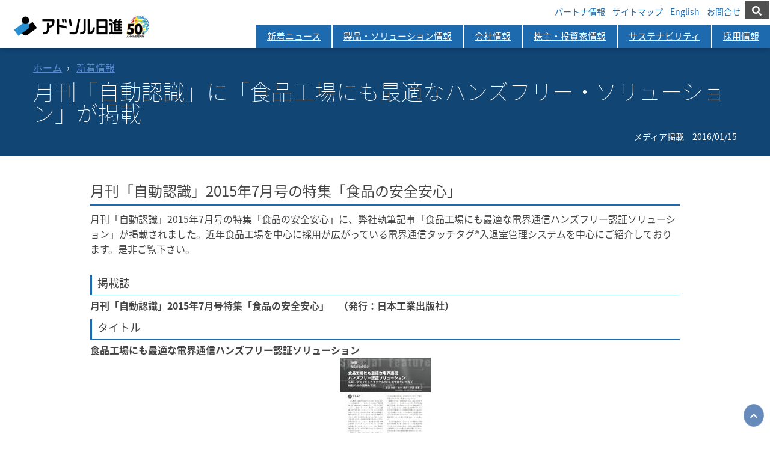

--- FILE ---
content_type: text/html
request_url: https://adniss.jp/news/2016/01/post-43.html
body_size: 6268
content:
<!DOCTYPE html>
<html lang="ja">
<head>
<!-- Google Tag Manager -->
<script>(function(w,d,s,l,i){w[l]=w[l]||[];w[l].push({'gtm.start':
new Date().getTime(),event:'gtm.js'});var f=d.getElementsByTagName(s)[0],
j=d.createElement(s),dl=l!='dataLayer'?'&l='+l:'';j.async=true;j.src=
'https://www.googletagmanager.com/gtm.js?id='+i+dl;f.parentNode.insertBefore(j,f);
})(window,document,'script','dataLayer','GTM-NZVNPQJ');</script>
<!-- End Google Tag Manager -->

<!-- Google tag (gtag.js) -->
<script async src="https://www.googletagmanager.com/gtag/js?id=G-3J1ZX8TB9C"></script>
<script>
  window.dataLayer = window.dataLayer || [];
  function gtag(){dataLayer.push(arguments);}
  gtag('js', new Date());

  gtag('config', 'G-3J1ZX8TB9C');
</script>

<!-- Google tag (gtag.js) -->
<script async src="https://www.googletagmanager.com/gtag/js?id=UA-22289777-1"></script>
<script>
  window.dataLayer = window.dataLayer || [];
  function gtag(){dataLayer.push(arguments);}
  gtag('js', new Date());

  gtag('config', 'UA-22289777-1');
</script>


<meta http-equiv="content-type" content="text/html; charset=UTF-8">
<meta http-equiv="X-UA-Compatible" content="IE=edge">
 <title>月刊「自動認識」に「食品工場にも最適なハンズフリー・ソリューション」が掲載 - アドソル日進</title>
<meta name="viewport" content="width=device-width,initial-scale=1">
<meta name="format-detection" content="telephone=no">
<meta name="keywords" content="">
<meta name="description" content="月刊「自動認識」2015年7月号の特集「食品の安全安心」 月刊「自動認識」201...">
<!-- Open Graph Protocol -->
<meta property="og:type" content="article">
<meta property="og:locale" content="ja_JP">
<meta property="og:title" content="月刊「自動認識」に「食品工場にも最適なハンズフリー・ソリューション」が掲載 - アドソル日進">
<meta name="description" content="月刊「自動認識」2015年7月号の特集「食品の安全安心」 月刊「自動認識」201...">
<meta property="og:url" content="/">
<meta property="og:site_name" content="アドソル日進">
<meta property="og:image" content="">
<!-- Microdata -->
<meta itemprop="description" content="月刊「自動認識」2015年7月号の特集「食品の安全安心」 月刊「自動認識」201...">


<link rel="canonical" href="https://adniss.jp/news/2016/01/post-43.html" />

<link rel="shortcut icon" href="../../../products/assets/images/common/favicon.ico">
<link rel="stylesheet" href="../../../common/css/genericons/genericons/genericons.css">
<link rel="stylesheet" href="../../../mt-static/support/theme_static/eiger/css/style.css">
<link rel="stylesheet" href="../../../mt-static/support/theme_static/eiger/css/swiper.min.css">
<link rel="stylesheet" href="../../../mt-static/support/theme_static/eiger/css/tc_common.min.css">
<link href="https://use.fontawesome.com/releases/v5.6.1/css/all.css" rel="stylesheet">
<link rel="stylesheet" href="../../../common/css/default.css" encode_html="1">
<link rel="stylesheet" href="../../../common/css/common.css" encode_html="1">
<link rel="stylesheet" href="../../../common/css/search.css" encode_html="1">
<link rel="stylesheet" href="../../../common/css/nav2023.css?2025195133700" encode_html="1">
<link rel="stylesheet" href="../../../common/css/common2023.css?2025195133700" encode_html="1">
<script src="https://ajax.googleapis.com/ajax/libs/jquery/1/jquery.min.js"></script>
<script src="../../../common/js/newCommon.js"></script>
<script src="../../../common/js/news.js"></script>
<script src="../../../common/js/secure-link/tracking.js?v=2.0.0 " async="async"></script>
</head>
<body id="" class="post media ">

<!-- Google Tag Manager (noscript) -->
<noscript><iframe src="https://www.googletagmanager.com/ns.html?id=GTM-NZVNPQJ"
height="0" width="0" style="display:none;visibility:hidden"></iframe></noscript>
<!-- End Google Tag Manager (noscript) -->
<div id="mainNavSp">
 <div id="nav-drawer">  
  <input id="nav-input" type="checkbox" class="nav-unshown">
  <label id="nav-open" for="nav-input"><span></span></label>
  <label class="nav-unshown" id="nav-close" for="nav-input"></label>
  <div id="nav-content">
   <a class="close-arrow" id="close-nav-content"></a>
   <a href="../../../index.html"><img alt="アドソル日進" src="../../../common/images/logo.png"></a>
   <!--サイト内検索-->
   <div class="sBox">
   <form class="sArea" method="get" action="https://www.google.com/search" target="_blank">
   <input name="HypEncHint" type="hidden" value="ぷ">
   <input type="hidden" name="hl" value="ja">
   <input type="hidden" name="ie" value="UTF-8">
   <input type="hidden" name="oe" value="UTF-8">
   <input type="hidden" value="https://adniss.jp/" name="sitesearch">
   <i class="icon fas fa-search"></i>
   <input class="keyword" type="text" name="q" id="s" placeholder="検索ワードを入力してください">
   <button type="submit" class="l-header__search-form__button"><i class="fas fa-arrow-right"></i></button>
   </form>
   </div><!--/サイト内検索-->
   <div class="spMenu"><a href="../../../index.html#top_news">新着ニュース</a></div>
   <div class="spMenu"><a href="../../../products/index.html">製品・ソリューション情報</a></div>
   <div class="spMenu"><a href="../../../profile/index.html">会社情報</a></div>
   <div class="spMenu"><a href="../../../ir/index.html">株主・投資家情報</a></div>
   <div class="spMenu"><a href="../../../esg/index.html">サステナビリティ</a></div>
   <div class="spMenu"><a href="../../../recruit/index.html">採用情報</a></div>
   <div class="spMenu"><a href="../../../partner/index.html">パートナ情報</a></div>
   <div class="spMenu"><a href="../../../sitemap.html">サイトマップ</a></div>
   <div class="spMenu"><a href="../../../contact.html">お問合せ</a></div>
   <div class="spMenu"><a href="../../../en/index.html">English</a></div>
  </div>
 </div>
</div><!-- /Mega Menu -->
<!-- header --><header id="header" class="header">
 <!-- headerBox --><div class="headerBox clearfix">
  <h1 class="title"><a href="../../../index.html"><img alt="アドソル日進" src="../../../common/images/logo.png"></a></h1>
  <!-- メインナビ --><div class="mainMenu">
   <!-- Global --><ul class="nav mainNav">
    <li><a href="../../../partner/index.html" title="パートナ情報">パートナ情報</a></li>
    <li><a href="../../../sitemap.html" title="サイトマップ">サイトマップ</a></li>
    <li><a href="../../../en/index.html" title="English" class="lang">English</a></li>
    <li><a href="../../../contact.html" title="お問合せ">お問合せ</a></li>
    <li class="search"><button class="button"></button></li>
   </ul><!-- /Global -->
   <!-- Mega Menu -->
   <div id="mainNav" class="mainNav resp">
    <div class="navbar-inner" role="navigation">
     <ul class="nav">
      <li class=" subNavHover"><a href="../../../index.html#top_news">新着ニュース</a></li>
      <li class=" subNavHover"><a href="../../../products/index.html">製品・ソリューション情報</a></li>
      <li class=" subNavHover"><a href="../../../profile/index.html">会社情報</a></li>
      <li class=" subNavHover"><a href="../../../ir/index.html">株主・投資家情報</a></li>
      <li class=" subNavHover"><a href="../../../esg/index.html">サステナビリティ</a></li>
      <li class=" subNavHover"><a href="../../../recruit/index.html">採用情報</a></li>
     </ul>
    </div><!-- /.navbar-inner -->
   </div><!-- /Mega Menu -->
  </div><!-- /メインナビ -->
 </div><!-- /headerBox -->
</header><!-- /header -->
<!--　サイト内検索　--><div class="target is-hidden"><div class="sBox"><form class="sArea" method="get" action="https://www.google.com/search" target="_blank"><input name="HypEncHint" type="hidden" value="ぷ"><input type="hidden" name="hl" value="ja"><input type="hidden" name="ie" value="UTF-8"><input type="hidden" name="oe" value="UTF-8"><input type="hidden" value="https://adniss.jp/" name="sitesearch"><i class="icon fas fa-search"></i><input class="keyword" type="text" name="q" id="s" placeholder="検索ワードを入力してください"><button type="submit" class="l-header__search-form__button"><i class="fas fa-arrow-right"></i></button></form></div><script>var $target = document.querySelector('.target');var $button = document.querySelector('.button');$button.addEventListener('click', function() {$target.classList.toggle('is-hidden');$button.classList.toggle('is-hidden');})</script>
</div><!--　/サイト内検索　-->

<div id="pTitleBox" class="bg-post">
<div id="" class="headInner">
  <ul class="breadcrumb">
    <li><a href="../../../index.html">ホーム</a></li>
    <li><a href="../../index.html">新着情報</a></li>
    <!--<li>月刊「自動認識」に「食品工場にも最適なハンズフリー・ソリューション」が掲載</li>-->
  </ul>

    <h1>月刊「自動認識」に「食品工場にも最適なハンズフリー・ソリューション」が掲載</h1>
  


  <p class="datetime">メディア掲載　<time datetime="2016-01-15T15:49:43+09:00" itemprop="datePublished">2016/01/15</time></p>
<!--
<p><span><a href="../../news/index.html">ニュース・リリース</a> | <a href="../../media/index.html">メディア掲載</a></span>　<time datetime="2016-01-15T15:49:43+09:00" itemprop="datePublished">2016/01/15</time></p>
-->

</div>
</div>

  <div class="wrap">
    <div class="innerContent">

     <div role="main" id="content">
        <article id="entry-744" class="entry">

          <div class="entry-content" itemprop="articleBody">
            <h4>月刊「自動認識」2015年7月号の特集「食品の安全安心」</h4>
<p>月刊「自動認識」2015年7月号の特集「食品の安全安心」に、弊社執筆記事「食品工場にも最適な電界通信ハンズフリー認証ソリューション」が掲載されました。近年食品工場を中心に採用が広がっている電界通信タッチタグ®入退室管理システムを中心にご紹介しております。是非ご覧下さい。</p>
<h5>掲載誌</h5>
<div class="brownBox2"><strong class="firstChild lastChild">月刊「自動認識」2015年7月号特集「食品の安全安心」　（発行：日本工業出版社）</strong></div>
<h5>タイトル</h5>
<div class="brownBox2"><strong class="firstChild lastChild">食品工場にも最適な電界通信ハンズフリー認証ソリューション</strong></div>
<p style="text-align: center;"><img class="wp-image-8123 size-medium" src="../../../2016/4b678525e464589065ec120c77deaa73-151x200.jpg" alt="月刊「自動認識」2015年7月号" width="151" height="200" style="line-height: 1.618;" /><span style="line-height: 1.618;"></span><span style="line-height: 1.618;"><br />月刊「自動認識」</span></p>
<p style="text-align: center;"><span style="line-height: 1.618;"></span><a class="pdf" href="../../../2016/20151216.pdf" target="_blank" style="line-height: 1.618;">記事内容はこちらからご覧下さい</a><span style="line-height: 1.618;">。 <br />記事内容の二次利用はご遠慮ください。</span></p>
<div class="brownBox2 clear-both"><strong>電界通信ハンズフリーソ認証リューションにつきましては、以下も合わせてご参照下さい。</strong></div>
<p><a href="../../../products/touchtag-handsfree.html">電界通信（人体通信）タッチタグ®ハンズフリー認証システム</a></p>
<div class="greenBox2">フードディフェンス・入退管理・入退室管理・ハンズフリー・食品工場・異物混入・フードセキュリティ・フードセーフティ・自動認識・電界通信・人体通信</div>
            
          </div>

          <nav class="pagination">
            <ul>

              <li><a rel="prev" href="../../2015/12/open-laboratory.html" title="立命館大学「OPEN LABORATORY」で基調講演を行いました">前の記事</a></li>


              <li><a rel="next" href="2expo.html" title="「第2回電力EXPO」のカンファレンスにて講演">次の記事</a></li>

          </ul>
        </nav>
        </article>
      </div>
      </div>
    </div>
    <div class="related">
      <div class="relatedInner">

		<div class="cateBox">
			
			<ul class="subMenu">
				<li class=""><a href="../../news/index.html">ニュース・リリース</a></li>
				<li class=""><a href="../../event/index.html">イベント情報</a></li>
				<li class=""><a href="../../media/index.html">メディア掲載</a></li>
				<li class=""><a href="../../esg/index.html">ESG/SDGs情報</a></li>
				<li class=""><a href="../../recruit/index.html">採用情報</a></li>
				<li class=""><a href="../../gis-mag/index.html">GISメルマガ</a></li>
			</ul>
		</div>
		
		<div class="contents">
	

		<div class="row mb40">
			<div class="col2-4-4">
				<p>
					<a href="http://www.lynxsecure.jp" target="_blank">
					<img src="../../../images/bnr/pickup_secure2020.jpg" alt="IoT機器をサイバー攻撃から守るセキュリティ・ソリューションLynxSECURE"><br>
					<span class="arrow">LynxSECURE</span></a>
				</p>
			</div>
			<div class="col2-4-4">
				<p>
					<a href="../../../products/products-detailed/secure-isolation.html" target="">
					<img src="../../../images/bnr/pickup_secure-isolation.jpg" alt=""><br>
					<span class="arrow">セキュア・アイソレーション</span></a>
				</p>
			</div>
			<div class="col2-4-4">
				<p>
					<a href="../../../products/products-detailed/mapbox.html">
					<img src="../../../images/bnr/pickup_mapbox.jpg" alt=""><br>
					<span class="arrow">mapbox</span></a>
				</p>
			</div>
			<div class="col2-4-4">
				<p>
					<a href="http://recruit-adniss.jp/" target="_blank">
					<img src="../../../images/bnr/top_fig_recruit_2020_small.png" alt="社会インフラ、インダストリー、IoT、セキュリティ。幅広いICTシステムを支えるアドソル日進の新卒採用サイト"><br>
					<span class="arrow">採用情報</span></a>
				</p>
			</div>
		</div>


		<div class="row mb40">
			<div class="col2-4-4">
				<a href="../../../special/index.html">
				<img class="" src="../../../images/bnr/btn-special-off.jpg" alt="特集一覧" /></a>
			</div>
			<div class="col2-4-4">
				<a href="../../../catalog/index.html">
				<img class="" src="../../../images/bnr/bnr-cat-off.jpg" alt="Webカタログ" /></a>
			</div>
			<div class="col2-4-4">
				<a href="../../../download/index.html">
				<img class="" src="../../../images/bnr/bnr-download-off.jpg" alt="ダウンロード" /></a>
			</div>
			<div class="col2-4-4">
				<a href="http://ondankataisaku.env.go.jp/coolchoice/" target="_blank">
				<img src="../../../images/bnr/btn_coolchoice_hafl.png" alt="COOL CHOICE" width="115px" /></a>
				
				<a href="https://ondankataisaku.env.go.jp/funtoshare/" target="_blank">
				<img src="../../../images/bnr/btn_fun_to_share.png" alt="Fun to Share" width="115px" /></a>
			</div>
		</div>
			

			
		</div>
	
	
	</div>
    </div>

    <!-- FOOTER -->
<a class="btt-arrow" href="#" id="page-top"></a>
<footer id="footer" class="footer">
 <div id="mainFooter">
  <div class="container row">
    <div class="col1-2-4">
      <aside class="widget widget_nav_menu">
        <ul>
          <li><a href="../../../index.html">ホーム</a></li>
        </ul>
      </aside>
      <aside class="widget widget_nav_menu">
        <ul>
          <li><a href="../../../products/index.html">製品・ソリューション情報</a>
          <ul>
            <li><a href="../../../products/products-solutions.html">製品・ソリューション</a></li>
            <li><a href="../../../products/professional-technology.html">プロフェッショナル・テクノロジー</a></li>
            <li><a href="../../../products/alliance.html">グローバル企業とのアライアンス</a></li>
            <li><a href="../../../special/index.html">特集コンテンツ</a></li>
          </ul>
          </li>
        </ul>
      </aside>
    </div>
    <div class="col1-2-4">
      <aside class="widget widget_nav_menu">
        <ul>
          <li><a href="../../../profile/index.html">会社情報</a>
          <ul>
            <li><a href="../../../profile/greeting.html">ご挨拶</a></li>
            <li><a href="../../../profile/corporate/index.html">会社情報</a>
            <ul>
              <li><a href="../../../profile/corporate/idea.html">経営方針</a></li>
              <li><a href="../../../profile/corporate/corp.html">会社概要</a></li>
              <li><a href="../../../profile/corporate/board-member.html">役員紹介</a></li>
              <li><a href="../../../profile/corporate/map.html">事業所</a></li>
              <li><a href="../../../profile/corporate/group.html">組織図</a></li>
              <li><a href="../../../profile/corporate/outline.html">沿革</a></li>
            </ul>
            </li>
          </ul>
          </li>
        </ul>
      </aside>
    </div>
    <div class="col1-2-4">
      <aside class="widget widget_nav_menu">
        <ul>
          <li><a href="../../../profile/business/index.html">事業内容</a>
          <ul>
            <li><a href="../../../profile/business/social-infrastructure.html">社会インフラ事業</a></li>
            <li><a href="../../../profile/business/advanced-industry.html">先進インダストリー事業</a></li>
            <li><a href="../../../profile/business/solution.html">ソリューション事業</a></li>
            <li><a href="../../../special/lynxsecure.html">セキュリティ・ソリューション</a></li>
          </ul>
          </li>
          <li><a href="../../../profile/custmer/index.html">取引先</a>
          <ul class="sub-menu">
            <li><a href="../../../profile/custmer/client.html">主要顧客</a></li>
            <li><a href="../../../profile/custmer/bp.html">提携先</a></li>
          </ul>
          </li>
        </ul>
      </aside></div>
    <div class="col1-2-4">
      <aside class="widget widget_nav_menu">
          <ul>
            <li><a href="../../../esg/index.html">サステナビリティ</a>
            <ul class="sub-menu">
              <li><a href="../../../esg/environment.html">環境への取組み</a></li>
              <li><a href="../../../esg/social.html">サステナブルな社会への取組み</a></li>
              <li><a href="../../../esg/csr.html">ガバナンス</a></li>
              <li><a href="../../../esg/esg-data-book.html">ESGライブラリ</a></li>
            </ul>
            </li>
            <li><a href="../../../esg/approach.html">当社の取組み</a>
            <ul class="sub-menu">
              <li><a href="../../../esg/normative.html">企業行動規範</a></li>
              <li><a href="../../../esg/quality.html">品質マネジメント</a></li>
              <li><a href="../../../esg/isms.html">情報セキュリティマネジメント</a></li>
              <li><a href="../../../esg/intellectual.html">知的財産</a></li>
              <li><a href="../../../esg/personal.html">個人情報保護方針</a></li>
              <li><a href="../../../esg/specificpersonal.html">特定個人情報保護方針</a></li>
              <li><a href="../../../esg/cybersecurity-ethics.html">サイバーセキュリティ業務における倫理行動宣言</a></li>
            </ul>
            </li>
          </ul>
      </aside>
    </div>
    <div id="col1-1-1" class="mb30">
      <aside class="widget widget_nav_menu ">
        <ul>
          <li><a href="../../../aboutussite.html">当サイトのご利用について</a></li>
          <li><a href="../../../aboutussite.html#atn_copy">当サイトで使用及び表示されている商標等について</a></li>
        </ul>
      </aside>
    </div><!--.footer_five -->
  </div>
  </div>
  <div class="colophon">
      <p><span class="tc-copyright-text">&copy; <script>document.write(new Date().getFullYear());</script></span> <a href="../../../index.html" title="アドソル日進株式会社" rel="bookmark">アドソル日進株式会社</a>  </p>
  </div><!-- .colophon -->
</footer>

    <script src="../../../mt-static/jquery/jquery.min.js"></script>
    <!--script src="../../../mt-theme-eiger.js"></script-->
  </body>
</html>




--- FILE ---
content_type: text/html
request_url: https://adniss.jp/common/inc/gfooter.html
body_size: 1298
content:
<div class="container row">
	<div class="col1-2-4">
		<aside class="widget widget_nav_menu">
 			<ul>
   			<li><a href="/index.html">ホーム</a></li>
 			</ul>
		</aside>
 	<aside class="widget widget_nav_menu">
  	<ul>
   	<li><a href="/products/index.html">製品・ソリューション情報</a>
   	<ul>
    	<li><a href="/products/products-solutions.html">製品・ソリューション</a></li>
    	<li><a href="/products/professional-technology.html">プロフェッショナル・テクノロジー</a></li>
    	<li><a href="/products/alliance.html">グローバル企業とのアライアンス</a></li>
    	<li><a href="/special/index.html">特集コンテンツ</a></li>
   	</ul>
   	</li>
  	</ul>
 	</aside>
	</div>
	<div class="col1-2-4">
		<aside class="widget widget_nav_menu">
			<ul>
				<li><a href="/profile/index.html">会社情報</a>
					<ul>
						<li><a href="/profile/greeting.html">ご挨拶</a></li>
						<li><a href="/profile/corporate/index.html">会社情報</a>
							<ul>
								<li><a href="/profile/corporate/idea.html">経営方針</a></li>
								<li><a href="/profile/corporate/corp.html">会社概要</a></li>
								<li><a href="/profile/corporate/board-member.html">役員紹介</a></li>
								<li><a href="/profile/corporate/map.html">事業所</a></li>
								<li><a href="/profile/corporate/group.html">組織図</a></li>
								<li><a href="/profile/corporate/outline.html">沿革</a></li>
							</ul>
						</li>
					</ul>
				</li>
			</ul>
		</aside>
	</div>
	<div class="col1-2-4">
		<aside class="widget widget_nav_menu">
			<ul>
				<li><a href="/profile/business/index.html">事業内容</a>
					<ul>
						<li><a href="/profile/business/social-infrastructure.html">社会インフラ事業</a></li>
						<li><a href="/profile/business/advanced-industry.html">先進インダストリー事業</a></li>
						<li><a href="/profile/business/solution.html">ソリューション事業</a></li>
						<li><a href="/special/lynxsecure.html">セキュリティ・ソリューション</a></li>
					</ul>
				</li>
				<li><a href="/profile/custmer/index.html">取引先</a>
					<ul class="sub-menu">
						<li><a href="/profile/custmer/client.html">主要顧客</a></li>
						<li><a href="/profile/custmer/bp.html">提携先</a></li>
					</ul>
				</li>
			</ul>
		</aside>
	</div>
	<div class="col1-2-4">
		<aside class="widget widget_nav_menu">
			<ul>
				<li><a href="/esg/index.html">サステナビリティ</a>
					<ul class="sub-menu">
						<li><a href="/esg/environment.html">環境への取組み</a></li>
						<li><a href="/esg/social.html">サステナブルな社会への取組み</a></li>
						<li><a href="/esg/csr.html">ガバナンス</a></li>
						<li><a href="/esg/esg-data-book.html">ESGライブラリ</a></li>
					</ul>
				</li>
				<li><a href="/esg/approach.html">当社の取組み</a>
					<ul class="sub-menu">
						<li><a href="/esg/normative.html">企業行動規範</a></li>
						<li><a href="/esg/quality.html">品質マネジメント</a></li>
						<li><a href="/esg/isms.html">情報セキュリティマネジメント</a></li>
						<li><a href="/esg/intellectual.html">知的財産</a></li>
						<li><a href="/esg/personal.html">個人情報保護方針</a></li>
						<li><a href="/esg/specificpersonal.html">特定個人情報保護方針</a></li>
						<li><a href="/esg/cybersecurity-ethics.html">サイバーセキュリティ業務における倫理行動宣言</a></li>
					</ul>
				</li>
			</ul>
		</aside>
	</div>
	<div id="col1-1-1" class="mb30">
		<aside class="widget widget_nav_menu ">
			<ul>
				<li><a href="/aboutussite.html">当サイトのご利用について</a></li>
				<li><a href="/aboutussite.html#atn_copy">当サイトで使用及び表示されている商標等について</a></li>
			</ul>
 	</aside>
	</div><!--.footer_five -->
</div>

--- FILE ---
content_type: text/css
request_url: https://adniss.jp/common/css/default.css
body_size: 8561
content:
@charset "utf-8";
@import url(https://fonts.googleapis.com/earlyaccess/notosansjapanese.css);

/* CSS Document */
/*
 初期化
----------------------------------------------------------------------------------------------------*/
/*
html,body,div,applet,object,iframe,h1,h2,h3,h4,h5,h6,p,blockquote,pre,a,abbr,acronym,address,big,cite,code,del,dfn,em,font,img,ins,kbd,q,s,samp,small,strike,strong,tt,var,b,u,i,center,dl,dt,dd,ol,ul,li,fieldset,form,label,legend,table,caption
{margin:0;padding:0;border:0;outline:0;font-size:100%;vertical-align:baseline;background:transparent; font-weight: normal;}
*/

html,body,div,applet,object,iframe,h1,h2,h3,h4,h5,h6,p,blockquote,pre,a,abbr,acronym,address,big,cite,code,del,dfn,em,font,img,ins,kbd,q,s,samp,small,strike,strong,tt,var,b,u,i,center,dl,dt,dd,ol,ul,li,fieldset,form,label,legend,table,caption
{font-size:62.5%;margin:0;padding:0;border:0;outline:0;vertical-align:baseline;background:transparent;font-weight:normal;
word-break: break-all; word-wrap: break-word; overflow-wrap: break-word;}

body{font-size:1.6rem;color:#333;background:#fff;font-family: 'Noto Sans Japanese',  "游ゴシック Medium", "Yu Gothic Medium", "游ゴシック体", "YuGothic", "ヒラギノ角ゴ ProN W3", "Hiragino Kaku Gothic ProN", "メイリオ", "Meiryo", "verdana", sans-serif;font-weight: 500; color: #444444;}
body * {font-size: 100%;}
html,body{width: 100%;}


table,tbody,tfoot,thead,tr,th,td{margin:0;padding:0;border:0;outline:0;vertical-align:top;border-collapse:separate;}

ul{list-style:none;}

caption{text-align:left;padding-bottom:5px;}

p,dl,dt,dd{padding:0;margin:0;}
ul li,ol li{list-style:none;}

:root ol, :root ul {margin: 0;padding: 0;}
:root blockquote {margin: 0;}

a,a:link,a:active,a:hover,a:visited{    color: #5b8ad5;}

/*div,p,dt,dd,li,td,th,h1,h2,h3,h4,h5{word-wrap: break-word;word-break: break-all;white-space:normal !important;}*/

em{font-style:normal;}

img{vertical-align:top;}

hr{padding:0;margin:0;border:none;}

/* html 5 */
header,footer,nav,article,section,aside,time,figure{display:block;}
[hidden],command,datalist,menu[type=context],rp,source{display: none;}

.noPC{display:none;}
.noSP{display:block;}
@media (max-width: 767px){
	.noPC{display:block;}
	.noSP{display:none;}
}

img.autoImg{width: auto;}
@media (max-width: 667px){
	img.autoImg{width: 100%;}	
}

/*
 テキスト
----------------------------------------------------------------------------------------------------*/

/* weight */
.fwb{font-weight:bold;}
.fwn{font-weight:normal;}

/* color */
.alrtClr{color:#d21 !important;}
.alrtClr02{color:#07b !important;}

/*
 リスト
----------------------------------------------------------------------------------------------------*/
.resetUL{margin-left:1em !important;line-height:1.6;}
.resetUL li{list-style-type:disc;}

.resetOL{margin-left:1em !important;line-height:1.6;}
.resetOL li{list-style-type:number;}


/*
 テキストインデント
----------------------------------------------------------------------------------------------------*/
.ind0{text-indent:0;padding-left:0;}
.ind05w{text-indent:-0.5em;padding-left:0.5em;}
.ind1w{text-indent:-1em;padding-left:1em;}
.ind15w{text-indent:-1.5em;padding-left:1.5em;}
.ind2w{text-indent:-2em;padding-left:2em;}
.ind25w{text-indent:-2.5em;padding-left:2.5em;}

/*
 表示・非表示
----------------------------------------------------------------------------------------------------*/
.dispBlock{display:block !important;}
.dispInline{display:inline !important;}
.dispNone{display:none !important;}

/*
 インライン要素配置
----------------------------------------------------------------------------------------------------*/
.taL { text-align:left !important; }
.taR { text-align:right !important; }
.taC { text-align:center !important; }

.vaT { vertical-align:top !important; }
.vaM { vertical-align:middle !important; }
.vaB { vertical-align:bottom !important; }

/*
 画像ホバー：半透明
----------------------------------------------------------------------------------------------------*/
a:hover .opaImg,
input.opaImg:hover {
	filter: alpha(opacity=70);
	-moz-opacity:0.7;
	opacity:0.7;
}

/*
 フロート
----------------------------------------------------------------------------------------------------*/
.floN{float:none !important;}
.floC{clear:both !important;}
.floR{float:right !important;}
.floL{float:left !important;}

/* Clearfix
----------------------------------------------------------------------------------------------------*/
.clearfix:after{content:" ";display:block;height:0;clear:both;visibility:hidden;overflow:hidden;}

/* \*/
html .clearfix{* min-height:0%;}
.clearfix{display:block;min-height:0%;}
/* */

/* size */
.fs10{font-size:1rem;}
.fs11{font-size:1.1rem;}
.fs12{font-size:1.2rem;}
.fs13{font-size:1.3rem;}
.fs14{font-size:1.4rem;}
.fs15{font-size:1.5rem;}
.fs16{font-size:1.6rem;}
.fs17{font-size:1.7rem;}
.fs18{font-size:1.8rem;}
.fs19{font-size:1.9rem;}
.fs20{font-size:2rem;}
.fs22{font-size:2.2rem;}
.fs24{font-size:2.4rem;}
.fs26{font-size:2.6rem;}
.fs27{font-size:2.7rem;}
.fs28{font-size:2.8rem;}
.fs30{font-size:3rem;}
.ls-1{letter-spacing:-0.1em;}
.w100p{width:100%;}
.w10p{width:10%;}
.w15p{width:15%;}
.w20p{width:20%;}
.w25p{width:25%;}
.w30p{width:30%;}
.w40p{width:40%;}
.w50p{width:50%;}
.nobdt{border-top:none !important;}
.posr{position:relative;}
.markerA{margin: 0 0 0 1em;text-indent: -1em;color:#666;}/*-注釈3-*/
.pad30{padding:30px;}

/* weight-color */
.fwb{font-weight:900;}
.fwn{font-weight:400;}
.fc_Black{color:#333;}
.fc_w{color:#fff;}
.fc_G{color:#999;}
.fc_Ora{color:#fc9a35;}
.fc_OraB{color:#ec5506;}
.fc_Red{color:#a60101;}
.fc_Blu{color:#3687eb;}
.bgBlue{background:#95c9fa;}
.bgYell{background:#edde7e;}
.bgPink{background:#fdc3fe;}
.bgRed{background:#f94646;}
.bgWhite{background: #fff;}
.bgGray{background: #ddd;}
.bgGray2{background: #eee;}
.fcRed{color:#ec3004;}
.fcBlue{color:#045fe8;}
.fcGray{color:#666;}
.fcGrayB{color:#aaa;}
.fcGrayC{color:#ddd;}
.fwn{font-weight:normal;}

.weakClr{color:#777 !important;}
.alrtClr{color:#d21 !important;}
.alrtClr02{color:#07b !important;}

/* break */
.noBr{white-space:nowrap;}
.brBefore{page-break-before:always;}
.wordBreak{word-wrap: break-word;word-break: break-all;white-space:normal !important;}
.z9999{z-index:9999 !important;}
.nobdb{border-bottom:none !important;}

/* 下線 */
.udl {text-decoration:underline !important;}

/* html 5 */
header,footer,nav,article,section,aside,time,figure{display:block;}
[hidden],command,datalist,menu[type=context],rp,source{display: none;}

/*
 マージン
----------------------------------------------------------------------------------------------------*/
.mhAuto{margin-left:auto !important; margin-right:auto !important;}
.mAuto{margin:auto; !important;}

.mt-5{margin-top:-5px;}
.mt-3{margin-top:-3px;}
.mt0{margin-top:0px !important;}
.mt3{margin-top:3px !important;}
.mt5{margin-top:5px !important;}
.mt10{margin-top:10px !important;}
.mt15{margin-top:15px !important;}
.mt20{margin-top:20px !important;}
.mt25{margin-top:25px !important;}
.mt30{margin-top:30px !important;}
.mt35{margin-top:35px !important;}
.mt40{margin-top:40px !important;}
.mt45{margin-top:45px !important;}
.mt50{margin-top:50px !important;}
.mt60{margin-top:60px !important;}

.mb0{margin-bottom:0px !important;}
.mb2{margin-bottom:2px !important;}
.mb5{margin-bottom:5px !important;}
.mb10{margin-bottom:10px !important;}
.mb15{margin-bottom:15px !important;}
.mb20{margin-bottom:20px !important;}
.mb25{margin-bottom:25px !important;}
.mb30{margin-bottom:30px !important;}
.mb35{margin-bottom:35px !important;}
.mb40{margin-bottom:40px !important;}
.mb50{margin-bottom:50px !important;}
.mb60{margin-bottom:60px !important;}

.ml0{margin-left:0px !important;}
.ml5{margin-left:5px !important;}
.ml10{margin-left:10px !important;}
.ml15{margin-left:15px !important;}
.ml20{margin-left:20px !important;}
.ml25{margin-left:25px !important;}
.ml30{margin-left:30px !important;}
.ml35{margin-left:35px !important;}
.ml40{margin-left:40px !important;}
.ml50{margin-left:50px !important;}
.ml60{margin-left:60px !important;}

.mr0{margin-right:0px !important;}
.mr5{margin-right:5px !important;}
.mr10{margin-right:10px !important;}
.mr12{margin-right:12px !important;}
.mr15{margin-right:15px !important;}
.mr20{margin-right:20px !important;}
.mr25{margin-right:25px !important;}
.mr30{margin-right:30px !important;}
.mr35{margin-right:35px !important;}
.mr40{margin-right:40px !important;}
.mr50{margin-right:50px !important;}
.mr60{margin-right:60px !important;}

/*-------
SP-------------------------------------------------------------*/
@media screen and (max-width:767px) {

.mt15{margin-top:10px !important;}
.mt20{margin-top:10px !important;}
.mt25{margin-top:12px !important;}
.mt30{margin-top:15px !important;}
.mt35{margin-top:20px !important;}
.mt40{margin-top:20px !important;}
.mt45{margin-top:22px !important;}
.mt50{margin-top:25px !important;}
.mt60{margin-top:30px !important;}

.mb15{margin-bottom:10px !important;}
.mb20{margin-bottom:10px !important;}
.mb25{margin-bottom:12px !important;}
.mb30{margin-bottom:15px !important;}
.mb35{margin-bottom:20px !important;}
.mb40{margin-bottom:20px !important;}
.mb50{margin-bottom:25px !important;}
.mb60{margin-bottom:30px !important;}

.ml10{margin-left:5px !important;}
.ml15{margin-left:10px !important;}
.ml20{margin-left:10px !important;}
.ml25{margin-left:12px !important;}
.ml30{margin-left:15px !important;}
.ml35{margin-left:20px !important;}
.ml40{margin-left:20px !important;}
.ml50{margin-left:25px !important;}
.ml60{margin-left:30px !important;}

.mr10{margin-right:5px !important;}
.mr15{margin-right:10px !important;}
.mr20{margin-right:10px !important;}
.mr25{margin-right:12px !important;}
.mr30{margin-right:15px !important;}
.mr35{margin-right:20px !important;}
.mr40{margin-right:20px !important;}
.mr50{margin-right:25px !important;}
.mr60{margin-right:30px !important;}

.fs8-sp{font-size:70% !important; font-family :'ヒラギノ角ゴ Pro W3', 'Hiragino Kaku Gothic Pro','ＭＳ Ｐゴシック',sans-serif; line-height:1.5;}
.fs12{font-size:90% !important; font-family :'ヒラギノ角ゴ Pro W3', 'Hiragino Kaku Gothic Pro','ＭＳ Ｐゴシック',sans-serif; line-height:1.5;}
}

/*
 パディング
----------------------------------------------------------------------------------------------------*/
.pad{padding:0.5em !important;}
.pad0{padding:0 !important;}
.pad20{padding:20px;}
.pt0{padding-top:0px !important;}
.pt5{padding-top:5px !important;}
.pt8{padding-top:8px !important;}
.pt10{padding-top:10px !important;}
.pt15{padding-top:15px !important;}
.pt20{padding-top:20px !important;}
.pt25{padding-top:25px !important;}
.pt30{padding-top:30px !important;}
.pt35{padding-top:35px !important;}
.pt40{padding-top:40px !important;}
.pt50{padding-top:50px !important;}
.pt60{padding-top:60px !important;}
.pt80{padding-top:80px !important;}

.pb0{padding-bottom:0px !important;}
.pb5{padding-bottom:5px !important;}
.pb8{padding-bottom:8px !important;}
.pb10{padding-bottom:10px !important;}
.pb15{padding-bottom:15px !important;}
.pb20{padding-bottom:20px !important;}
.pb25{padding-bottom:25px !important;}
.pb30{padding-bottom:30px !important;}
.pb35{padding-bottom:35px !important;}
.pb40{padding-bottom:40px !important;}
.pb50{padding-bottom:50px !important;}
.pb60{padding-bottom:60px !important;}

.pl0{padding-left:0px !important;}
.pl5{padding-left:5px !important;}
.pl8{padding-left:8px !important;}
.pl10{padding-left:10px !important;}
.pl15{padding-left:15px !important;}
.pl20{padding-left:20px !important;}
.pl25{padding-left:25px !important;}
.pl30{padding-left:30px !important;}
.pl35{padding-left:35px !important;}
.pl40{padding-left:40px !important;}
.pl50{padding-left:50px !important;}
.pl60{padding-left:60px !important;}

.pr0{padding-right:0px !important;}
.pr5{padding-right:5px !important;}
.pr8{padding-right:8px !important;}
.pr10{padding-right:10px !important;}
.pr15{padding-right:15px !important;}
.pr20{padding-right:20px !important;}
.pr25{padding-right:25px !important;}
.pr30{padding-right:30px !important;}
.pr35{padding-right:35px !important;}
.pr40{padding-right:40px !important;}
.pr50{padding-right:50px !important;}
.pr60{padding-right:60px !important;}

/*-------
SP-------------------------------------------------------------*/
@media screen and (max-width:767px) {
.pad20{padding:10px;}
.pt15{padding-top:10px !important;}
.pt20{padding-top:10px !important;}
.pt25{padding-top:12px !important;}
.pt30{padding-top:15px !important;}
.pt35{padding-top:20px !important;}
.pt40{padding-top:20px !important;}
.pt50{padding-top:25px !important;}
.pt60{padding-top:30px !important;}

.pb15{padding-bottom:10px !important;}
.pb20{padding-bottom:10px !important;}
.pb25{padding-bottom:12px !important;}
.pb30{padding-bottom:15px !important;}
.pb35{padding-bottom:20px !important;}
.pb40{padding-bottom:20px !important;}
.pb50{padding-bottom:25px !important;}
.pb60{padding-bottom:30px !important;}

.pl15{padding-left:10px !important;}
.pl20{padding-left:10px !important;}
.pl25{padding-left:12px !important;}
.pl30{padding-left:15px !important;}
.pl35{padding-left:20px !important;}
.pl40{padding-left:20px !important;}
.pl50{padding-left:25px !important;}
.pl60{padding-left:30px !important;}

.pr15{padding-right:10px !important;}
.pr20{padding-right:10px !important;}
.pr25{padding-right:12px !important;}
.pr30{padding-right:15px !important;}
.pr35{padding-right:20px !important;}
.pr40{padding-right:20px !important;}
.pr50{padding-right:25px !important;}
.pr60{padding-right:30px !important;}
}

/*
 カラム
----------------------------------------------------------------------------------------------------*/
.row { 
    display: flex;
    flex-wrap: wrap;
}
 
.row > * { 
    flex-grow: 0;
    flex-shrink: 0;
}
 
.row [class^="col1-"]  { width: calc( 100% / 1 );}
.row [class^="col2-"]  { width: calc( 100% / 2 );}
.row [class^="col3-"]  { width: calc( 100% / 3 );}
.row [class^="col4-"]  { width: calc( 100% / 4 );}
.row [class^="col5-"]  { width: calc( 100% / 5 );}
.row [class^="col6-"]  { width: calc( 100% / 6 );}
.row [class^="col7-"]  { width: calc( 100% / 7 );}
.row [class^="col8-"]  { width: calc( 100% / 8 );}
.row [class^="col9-"]  { width: calc( 100% / 9 );}
.row [class^="col10-"] { width: calc( 100% / 10 );}
.row [class^="col11-"] { width: calc( 100% / 11 );}
.row [class^="col12-"] { width: calc( 100% / 12 );}
 
@media (min-width: 668px) {
    .row [class*="-1-"]  { width: calc( 100% / 1 );}
    .row [class*="-2-"]  { width: calc( 100% / 2 );}
    .row [class*="-3-"]  { width: calc( 100% / 3 );}
    .row [class*="-4-"]  { width: calc( 100% / 4 );}
    .row [class*="-5-"]  { width: calc( 100% / 5 );}
    .row [class*="-6-"]  { width: calc( 100% / 6 );}
    .row [class*="-7-"]  { width: calc( 100% / 7 );}
    .row [class*="-8-"]  { width: calc( 100% / 8 );}
    .row [class*="-9-"]  { width: calc( 100% / 9 );}
    .row [class*="-10-"] { width: calc( 100% / 10 );}
    .row [class*="-11-"] { width: calc( 100% / 11 );}
    .row [class*="-12-"] { width: calc( 100% / 12 );}
    
    .row [class*="-33-"] { width: calc( 100% / 3 );}
    .row [class*="-66-"] { width: calc( 100% / 3 * 2 );}
    
    .row [class*="-22-"] { width: calc( 100% / 12 *2 );}
    .row [class*="-1010-"] { width: calc( 100% / 12 * 10 );}
}
 
@media (min-width: 1025px) {
    .row [class$="-1"]  { width: calc( 100% / 1 );}
    .row [class$="-2"]  { width: calc( 100% / 2 );}
    .row [class$="-3"]  { width: calc( 100% / 3 );}
    .row [class$="-4"]  { width: calc( 100% / 4 );}
    .row [class$="-5"]  { width: calc( 100% / 5 );}
    .row [class$="-6"]  { width: calc( 100% / 6 );}
    .row [class$="-7"]  { width: calc( 100% / 7 );}
    .row [class$="-8"]  { width: calc( 100% / 8 );}
    .row [class$="-9"]  { width: calc( 100% / 9 );}
    .row [class$="-10"] { width: calc( 100% / 10 );}
    .row [class$="-11"] { width: calc( 100% / 11 );}
    .row [class$="-12"] { width: calc( 100% / 12 );}
    
    .row [class*="-33"] { width: calc( 100% / 3 );}
    .row [class*="-66"] { width: calc( 100% / 3 * 2 );}
    
    .row [class*="-22"] { width: calc( 100% / 12 * 2 );}
    .row [class*="-1010"] { width: calc( 100% / 12 * 10 );}
}




/*
 旧グリッドデザイン tc_common
----------------------------------------------------------------------------------------------------*/
.row-fluid [class*="span"]{
  float: left;
  min-height: 1px;
  margin-left: 0;
}
.span12 {
  width: 940px;
}
.span11 {
  width: 860px;
}
.span10 {
  width: 780px;
}
.span9 {
  width: 700px;
}
.span8 {
  width: 620px;
}
.span7 {
  width: 540px;
}
.span6 {
  width: 460px;
}
.span5 {
  width: 380px;
}
.span4 {
  width: 295px;
}
.span3 {
  width: 220px;
}
.span2 {
  width: 140px;
}
.span1 {
  width: 60px;
}
.offset12 {
  margin-left: 980px;
}
.offset11 {
  margin-left: 900px;
}
.offset10 {
  margin-left: 820px;
}
.offset9 {
  margin-left: 740px;
}
.offset8 {
  margin-left: 660px;
}
.offset7 {
  margin-left: 580px;
}
.offset6 {
  margin-left: 500px;
}
.offset5 {
  margin-left: 420px;
}
.offset4 {
  margin-left: 340px;
}
.offset3 {
  margin-left: 260px;
}
.offset2 {
  margin-left: 180px;
}
.offset1 {
  margin-left: 100px;
}
.row-fluid {
  width: 100%;
  *zoom: 1;
}
.row-fluid:before,
.row-fluid:after {
  display: table;
  content: "";
  line-height: 10px;
}
.row-fluid:after {
  clear: both;
}
.row-fluid [class*="span"] {
  display: block;
  width: 100%;
  /* min-height: 30px; */
  -webkit-box-sizing: border-box;
  -moz-box-sizing: border-box;
  box-sizing: border-box;
  float: left;
  margin-left: 2.12765957%;
  *margin-left: 2.07446809%;
  margin-right: 0;
}
.row-fluid [class*="span"]:first-child {
  margin-left: 0;
  margin-right: 0;
}
.row-fluid .controls-row [class*="span"] + [class*="span"] {
  margin-left: 2.12765957%;
}
.row-fluid .span12 {
  width: 100%;
  *width: 99.94680851%;
}
.row-fluid .span11 {
  width: 91.4893617%;
  *width: 91.43617021%;
}
.row-fluid .span10 {
  width: 82.9787234%;
  *width: 82.92553191%;
}
.row-fluid .span9 {
  width: 74.46808511%;
  *width: 74.41489362%;
}
.row-fluid .span8 {
  width: 65.95744681%;
  *width: 65.90425532%;
}
.row-fluid .span7 {
  width: 57.44680851%;
  *width: 57.39361702%;
}
.row-fluid .span6 {
  width: 48.93617021%;
  *width: 48.88297872%;
}
.row-fluid .span5 {
  width: 40.42553191%;
  *width: 40.37234043%;
}
.row-fluid .span4 {
  width: 31.91489362%;
  *width: 31.86170213%;
}
.row-fluid .span3 {
  width: 23.40425532%;
  *width: 23.35106383%;
}
.row-fluid .span2 {
  width: 14.89361702%;
  *width: 14.84042553%;
}
.row-fluid .span1 {
  width: 6.38297872%;
  *width: 6.32978723%;
}
.row-fluid .offset12 {
  margin-left: 104.25531915%;
  *margin-left: 104.14893617%;
}
.row-fluid .offset12:first-child {
  margin-left: 102.12765957%;
  *margin-left: 102.0212766%;
}
.row-fluid .offset11 {
  margin-left: 95.74468085%;
  *margin-left: 95.63829787%;
}
.row-fluid .offset11:first-child {
  margin-left: 93.61702128%;
  *margin-left: 93.5106383%;
}
.row-fluid .offset10 {
  margin-left: 87.23404255%;
  *margin-left: 87.12765957%;
}
.row-fluid .offset10:first-child {
  margin-left: 85.10638298%;
  *margin-left: 85%;
}
.row-fluid .offset9 {
  margin-left: 78.72340426%;
  *margin-left: 78.61702128%;
}
.row-fluid .offset9:first-child {
  margin-left: 76.59574468%;
  *margin-left: 76.4893617%;
}
.row-fluid .offset8 {
  margin-left: 70.21276596%;
  *margin-left: 70.10638298%;
}
.row-fluid .offset8:first-child {
  margin-left: 68.08510638%;
  *margin-left: 67.9787234%;
}
.row-fluid .offset7 {
  margin-left: 61.70212766%;
  *margin-left: 61.59574468%;
}
.row-fluid .offset7:first-child {
  margin-left: 59.57446809%;
  *margin-left: 59.46808511%;
}
.row-fluid .offset6 {
  margin-left: 53.19148936%;
  *margin-left: 53.08510638%;
}
.row-fluid .offset6:first-child {
  margin-left: 51.06382979%;
  *margin-left: 50.95744681%;
}
.row-fluid .offset5 {
  margin-left: 44.68085106%;
  *margin-left: 44.57446809%;
}
.row-fluid .offset5:first-child {
  margin-left: 42.55319149%;
  *margin-left: 42.44680851%;
}
.row-fluid .offset4 {
  margin-left: 36.17021277%;
  *margin-left: 36.06382979%;
}
.row-fluid .offset4:first-child {
  margin-left: 34.04255319%;
  *margin-left: 33.93617021%;
}
.row-fluid .offset3 {
  margin-left: 27.65957447%;
  *margin-left: 27.55319149%;
}
.row-fluid .offset3:first-child {
  margin-left: 25.53191489%;
  *margin-left: 25.42553191%;
}
.row-fluid .offset2 {
  margin-left: 19.14893617%;
  *margin-left: 19.04255319%;
}
.row-fluid .offset2:first-child {
  margin-left: 17.0212766%;
  *margin-left: 16.91489362%;
}
.row-fluid .offset1 {
  margin-left: 10.63829787%;
  *margin-left: 10.53191489%;
}
.row-fluid .offset1:first-child {
  margin-left: 8.5106383%;
  *margin-left: 8.40425532%;
}
[class*="span"].hide,
.row-fluid [class*="span"].hide {
  display: none;
}
[class*="span"].pull-right,
.row-fluid [class*="span"].pull-right {
  float: right;
}
[class*="span"].pull-left,
.row-fluid [class*="span"].pull-left {
  float: left;
}
 
table td[class*="span"],
table th[class*="span"],
.row-fluid table td[class*="span"],
.row-fluid table th[class*="span"] {
  display: table-cell;
  float: none;
  margin-left: 0;
}
.table td.span1,
.table th.span1 {
  float: none;
  width: 44px;
  margin-left: 0;
}
.table td.span2,
.table th.span2 {
  float: none;
  width: 124px;
  margin-left: 0;
}
.table td.span3,
.table th.span3 {
  float: none;
  width: 204px;
  margin-left: 0;
}
.table td.span4,
.table th.span4 {
  float: none;
  width: 284px;
  margin-left: 0;
}
.table td.span5,
.table th.span5 {
  float: none;
  width: 364px;
  margin-left: 0;
}
.table td.span6,
.table th.span6 {
  float: none;
  width: 444px;
  margin-left: 0;
}
.table td.span7,
.table th.span7 {
  float: none;
  width: 524px;
  margin-left: 0;
}
.table td.span8,
.table th.span8 {
  float: none;
  width: 604px;
  margin-left: 0;
}
.table td.span9,
.table th.span9 {
  float: none;
  width: 684px;
  margin-left: 0;
}
.table td.span10,
.table th.span10 {
  float: none;
  width: 764px;
  margin-left: 0;
}
.table td.span11,
.table th.span11 {
  float: none;
  width: 844px;
  margin-left: 0;
}
.table td.span12,
.table th.span12 {
  float: none;
  width: 924px;
  margin-left: 0;
}

@media (min-width: 1200px) {
    .span12 {
        width: 1170px;
      }
      .span11 {
        width: 1070px;
      }
      .span10 {
        width: 970px;
      }
      .span9 {
        width: 870px;
      }
      .span8 {
        width: 770px;
      }
      .span7 {
        width: 670px;
      }
      .span6 {
        width: 570px;
      }
      .span5 {
        width: 470px;
      }
      .span4 {
        width: 370px;
      }
      .span3 {
        width: 270px;
      }
      .span2 {
        width: 170px;
      }
      .span1 {
        width: 70px;
      }
      .offset12 {
        margin-left: 1230px;
      }
      .offset11 {
        margin-left: 1130px;
      }
      .offset10 {
        margin-left: 1030px;
      }
      .offset9 {
        margin-left: 930px;
      }
      .offset8 {
        margin-left: 830px;
      }
      .offset7 {
        margin-left: 730px;
      }
      .offset6 {
        margin-left: 630px;
      }
      .offset5 {
        margin-left: 530px;
      }
      .offset4 {
        margin-left: 430px;
      }
      .offset3 {
        margin-left: 330px;
      }
      .offset2 {
        margin-left: 230px;
      }
      .offset1 {
        margin-left: 130px;
      }
      .row-fluid {
        width: 100%;
        *zoom: 1;
      }
      .row-fluid:before,
      .row-fluid:after {
        display: table;
        content: "";
        line-height: 0;
      }
      .row-fluid:after {
        clear: both;
      }
      .row-fluid [class*="span"] {
        display: block;
        width: 100%;
        /* min-height: 30px; */
        -webkit-box-sizing: border-box;
        -moz-box-sizing: border-box;
        box-sizing: border-box;
        float: left;
        margin-left: 2.56410256%;
        *margin-left: 2.51091107%;
        margin-right: 0;
      }

        .row-fluid [class*="span"]:first-child {
          margin-left: 0;
          margin-right: 0;
        }
        .row-fluid .controls-row [class*="span"] + [class*="span"] {
          margin-left: 2.56410256%;
        }
        .row-fluid .span12 {
          width: 100%;
          *width: 99.94680851%;
        }
        .row-fluid .span11 {
          width: 91.45299145%;
          *width: 91.39979996%;
        }
        .row-fluid .span10 {
          width: 82.90598291%;
          *width: 82.85279142%;
        }
        .row-fluid .span9 {
          width: 74.35897436%;
          *width: 74.30578287%;
        }
        .row-fluid .span8 {
          width: 65.81196581%;
          *width: 65.75877432%;
        }
        .row-fluid .span7 {
          width: 57.26495726%;
          *width: 57.21176578%;
        }
        .row-fluid .span6 {
          width: 48.71794872%;
          *width: 48.66475723%;
        }
        .row-fluid .span5 {
          width: 40.17094017%;
          *width: 40.11774868%;
        }
        .row-fluid .span4 {
          width: 31.62393162%;
          *width: 31.57074013%;
        }
        .row-fluid .span3 {
          width: 23.07692308%;
          *width: 23.02373159%;
        }
        .row-fluid .span2 {
          width: 14.52991453%;
          *width: 14.47672304%;
        }
        .row-fluid .span1 {
          width: 5.98290598%;
          *width: 5.92971449%;
        }
        .row-fluid .offset12 {
          margin-left: 105.12820513%;
          *margin-left: 105.02182215%;
        }
        .row-fluid .offset12:first-child {
          margin-left: 102.56410256%;
          *margin-left: 102.45771959%;
        }
        .row-fluid .offset11 {
          margin-left: 96.58119658%;
          *margin-left: 96.4748136%;
        }
        .row-fluid .offset11:first-child {
          margin-left: 94.01709402%;
          *margin-left: 93.91071104%;
        }
        .row-fluid .offset10 {
          margin-left: 88.03418803%;
          *margin-left: 87.92780506%;
        }
        .row-fluid .offset10:first-child {
          margin-left: 85.47008547%;
          *margin-left: 85.36370249%;
        }
        .row-fluid .offset9 {
          margin-left: 79.48717949%;
          *margin-left: 79.38079651%;
        }
        .row-fluid .offset9:first-child {
          margin-left: 76.92307692%;
          *margin-left: 76.81669394%;
        }
        .row-fluid .offset8 {
          margin-left: 70.94017094%;
          *margin-left: 70.83378796%;
        }
        .row-fluid .offset8:first-child {
          margin-left: 68.37606838%;
          *margin-left: 68.2696854%;
        }
        .row-fluid .offset7 {
          margin-left: 62.39316239%;
          *margin-left: 62.28677941%;
        }
        .row-fluid .offset7:first-child {
          margin-left: 59.82905983%;
          *margin-left: 59.72267685%;
        }
        .row-fluid .offset6 {
          margin-left: 53.84615385%;
          *margin-left: 53.73977087%;
        }
        .row-fluid .offset6:first-child {
          margin-left: 51.28205128%;
          *margin-left: 51.1756683%;
        }
        .row-fluid .offset5 {
          margin-left: 45.2991453%;
          *margin-left: 45.19276232%;
        }
        .row-fluid .offset5:first-child {
          margin-left: 42.73504274%;
          *margin-left: 42.62865976%;
        }
        .row-fluid .offset4 {
          margin-left: 36.75213675%;
          *margin-left: 36.64575377%;
        }
        .row-fluid .offset4:first-child {
          margin-left: 34.18803419%;
          *margin-left: 34.08165121%;
        }
        .row-fluid .offset3 {
          margin-left: 28.20512821%;
          *margin-left: 28.09874523%;
        }
        .row-fluid .offset3:first-child {
          margin-left: 25.64102564%;
          *margin-left: 25.53464266%;
        }
        .row-fluid .offset2 {
          margin-left: 19.65811966%;
          *margin-left: 19.55173668%;
        }
        .row-fluid .offset2:first-child {
          margin-left: 17.09401709%;
          *margin-left: 16.98763412%;
        }
        .row-fluid .offset1 {
          margin-left: 11.11111111%;
          *margin-left: 11.00472813%;
        }
        .row-fluid .offset1:first-child {
          margin-left: 8.54700855%;
          *margin-left: 8.44062557%;
        }
}

@media (min-width: 768px) and (max-width: 979px) {

  .span12 {
    width: 724px;
  }
  .span11 {
    width: 662px;
  }
  .span10 {
    width: 600px;
  }
  .span9 {
    width: 538px;
  }
  .span8 {
    width: 476px;
  }
  .span7 {
    width: 414px;
  }
  .span6 {
    width: 352px;
  }
  .span5 {
    width: 290px;
  }
  .span4 {
    width: 228px;
  }
  .span3 {
    width: 166px;
  }
  .span2 {
    width: 104px;
  }
  .span1 {
    width: 42px;
  }
  .offset12 {
    margin-left: 764px;
  }
  .offset11 {
    margin-left: 702px;
  }
  .offset10 {
    margin-left: 640px;
  }
  .offset9 {
    margin-left: 578px;
  }
  .offset8 {
    margin-left: 516px;
  }
  .offset7 {
    margin-left: 454px;
  }
  .offset6 {
    margin-left: 392px;
  }
  .offset5 {
    margin-left: 330px;
  }
  .offset4 {
    margin-left: 268px;
  }
  .offset3 {
    margin-left: 206px;
  }
  .offset2 {
    margin-left: 144px;
  }
  .offset1 {
    margin-left: 82px;
  }
  .row-fluid {
    width: 100%;
    *zoom: 1;
  }
  .row-fluid:before,
  .row-fluid:after {
    display: table;
    content: "";
    line-height: 0;
  }
  .row-fluid:after {
    clear: both;
  }
  .row-fluid [class*="span"] {
    display: block;
    width: 100%;
    /* min-height: 30px; */
    -webkit-box-sizing: border-box;
    -moz-box-sizing: border-box;
    box-sizing: border-box;
    float: left;
    margin-left: 2.76243094%;
    *margin-left: 2.70923945%;
    margin-right: 0;
  }
  .row-fluid [class*="span"]:first-child {
    margin-left: 0;
    margin-right: 0;
  }
  .row-fluid .controls-row [class*="span"] + [class*="span"] {
    margin-left: 2.76243094%;
  }
  .row-fluid .span12 {
    width: 100%;
    *width: 99.94680851%;
  }
  .row-fluid .span11 {
    width: 91.43646409%;
    *width: 91.3832726%;
  }
  .row-fluid .span10 {
    width: 82.87292818%;
    *width: 82.81973669%;
  }
  .row-fluid .span9 {
    width: 74.30939227%;
    *width: 74.25620078%;
  }
  .row-fluid .span8 {
    width: 65.74585635%;
    *width: 65.69266486%;
  }
  .row-fluid .span7 {
    width: 57.18232044%;
    *width: 57.12912895%;
  }
  .row-fluid .span6 {
    width: 48.61878453%;
    *width: 48.56559304%;
  }
  .row-fluid .span5 {
    width: 40.05524862%;
    *width: 40.00205713%;
  }
  .row-fluid .span4 {
    width: 31.49171271%;
    *width: 31.43852122%;
  }
  .row-fluid .span3 {
    width: 22.9281768%;
    *width: 22.87498531%;
  }
  .row-fluid .span2 {
    width: 14.36464088%;
    *width: 14.31144939%;
  }
  .row-fluid .span1 {
    width: 5.80110497%;
    *width: 5.74791348%;
  }
  .row-fluid .offset12 {
    margin-left: 105.52486188%;
    *margin-left: 105.4184789%;
  }
  .row-fluid .offset12:first-child {
    margin-left: 102.76243094%;
    *margin-left: 102.65604796%;
  }
  .row-fluid .offset11 {
    margin-left: 96.96132597%;
    *margin-left: 96.85494299%;
  }
  .row-fluid .offset11:first-child {
    margin-left: 94.19889503%;
    *margin-left: 94.09251205%;
  }
  .row-fluid .offset10 {
    margin-left: 88.39779006%;
    *margin-left: 88.29140708%;
  }
  .row-fluid .offset10:first-child {
    margin-left: 85.63535912%;
    *margin-left: 85.52897614%;
  }
  .row-fluid .offset9 {
    margin-left: 79.83425414%;
    *margin-left: 79.72787116%;
  }
  .row-fluid .offset9:first-child {
    margin-left: 77.0718232%;
    *margin-left: 76.96544023%;
  }
  .row-fluid .offset8 {
    margin-left: 71.27071823%;
    *margin-left: 71.16433525%;
  }
  .row-fluid .offset8:first-child {
    margin-left: 68.50828729%;
    *margin-left: 68.40190431%;
  }
  .row-fluid .offset7 {
    margin-left: 62.70718232%;
    *margin-left: 62.60079934%;
  }
  .row-fluid .offset7:first-child {
    margin-left: 59.94475138%;
    *margin-left: 59.8383684%;
  }
  .row-fluid .offset6 {
    margin-left: 54.14364641%;
    *margin-left: 54.03726343%;
  }
  .row-fluid .offset6:first-child {
    margin-left: 51.38121547%;
    *margin-left: 51.27483249%;
  }
  .row-fluid .offset5 {
    margin-left: 45.5801105%;
    *margin-left: 45.47372752%;
  }
  .row-fluid .offset5:first-child {
    margin-left: 42.81767956%;
    *margin-left: 42.71129658%;
  }
  .row-fluid .offset4 {
    margin-left: 37.01657459%;
    *margin-left: 36.91019161%;
  }
  .row-fluid .offset4:first-child {
    margin-left: 34.25414365%;
    *margin-left: 34.14776067%;
  }
  .row-fluid .offset3 {
    margin-left: 28.45303867%;
    *margin-left: 28.3466557%;
  }
  .row-fluid .offset3:first-child {
    margin-left: 25.69060773%;
    *margin-left: 25.58422476%;
  }
  .row-fluid .offset2 {
    margin-left: 19.88950276%;
    *margin-left: 19.78311978%;
  }
  .row-fluid .offset2:first-child {
    margin-left: 17.12707182%;
    *margin-left: 17.02068884%;
  }
  .row-fluid .offset1 {
    margin-left: 11.32596685%;
    *margin-left: 11.21958387%;
  }
  .row-fluid .offset1:first-child {
    margin-left: 8.56353591%;
    *margin-left: 8.45715293%;
  }
}

@media (max-width: 767px) {
    
      .row-fluid {
        width: 100%;
      }
      [class*="span"],
        .uneditable-input[class*="span"],
        .row-fluid [class*="span"] {
          float: none;
          display: block;
          width: 100%;
          margin-left: 0;
          -webkit-box-sizing: border-box;
          -moz-box-sizing: border-box;
          box-sizing: border-box;
        }
        .span12,
        .row-fluid .span12 {
          width: 100%;
          -webkit-box-sizing: border-box;
          -moz-box-sizing: border-box;
          box-sizing: border-box;
        }
        .row-fluid [class*="offset"]:first-child {
          margin-left: 0;
        }
        .row-fluid [class*="span"] img {
            float: none;
            display: block;
            max-width: 270px;
            margin-left: auto;
            margin-right: auto;
            margin-bottom: 10px;
            }
            
        .row-fluid [class*="span"] dl img {
                display: inline;
            }
}
@media (min-width: 480px) and (max-width: 767px) {

}

/*
 lightbox
----------------------------------------------------------------------------------------------------*/

.lb {display: flex;position: fixed;width: 100%;height: 100%;top: 0;left: 0;justify-content: center;align-items: center;background: rgba(0,0,0,.7);opacity: 0;transition: .3s opacity ease;pointer-events: none;z-index: 100;}
.lb img {width: auto !important;max-height: 90%!important;max-width: 90%!important;cursor: pointer;}
.lb img,.lb iframe {transform: scale(.85);transition: .3s all ease;}
.lb:target {opacity: 1;pointer-events: auto;z-index: 101;}
.lb:target img,.lb:target iframe {transform: scale(1);}
/* 閉じるボタン*/
.lb::before,.lb::after {display: block;position: fixed;content: "1";width: 24px;height:3px;top: 24px;right: 12px;background: #fff;border-radius: 4px;}
.lb::before {transform: rotate(-315deg);}
.lb::after {transform: rotate(315deg);}
.lb img:hover{filter: alpha(opacity=100);-moz-opacity:1.0;opacity:1.0;}





--- FILE ---
content_type: text/css
request_url: https://adniss.jp/common/css/common.css
body_size: 5462
content:
@charset "utf-8";
html{
/*   scroll-behavior: smooth; */
}

.noPC{display:none;}
.noSP{display:block;}
@media (max-width: 767px){
	.noPC{display:block;}
	.noSP{display:none;}
}



/*
 テキスト
----------------------------------------------------------------------------------------------------*/

/* weight */
.fwb{font-weight:bold;}
.fwn{font-weight:normal;}

/*
 インライン要素配置
----------------------------------------------------------------------------------------------------*/
.taL { text-align:left !important; }
.taR { text-align:right !important; }
.taC { text-align:center !important; }

.vaT { vertical-align:top !important; }
.vaM { vertical-align:middle !important; }
.vaB { vertical-align:bottom !important; }


/*
 表示・非表示
----------------------------------------------------------------------------------------------------*/
.dispBlock{display:block !important;}
.dispInline{display:inline !important;}
.dispNone{display:none !important;}


/*
 マージン
----------------------------------------------------------------------------------------------------*/
.mhAuto{margin-left:auto !important; margin-right:auto !important;}
.mAuto{margin:auto; !important;}

.mt-5{margin-top:-5px;}
.mt-3{margin-top:-3px;}
.mt0{margin-top:0px !important;}
.mt3{margin-top:3px !important;}
.mt5{margin-top:5px !important;}
.mt10{margin-top:10px !important;}
.mt15{margin-top:15px !important;}
.mt20{margin-top:20px !important;}
.mt25{margin-top:25px !important;}
.mt30{margin-top:30px !important;}
.mt35{margin-top:35px !important;}
.mt40{margin-top:40px !important;}
.mt45{margin-top:45px !important;}
.mt50{margin-top:50px !important;}
.mt60{margin-top:60px !important;}

.mb0{margin-bottom:0px !important;}
.mb2{margin-bottom:2px !important;}
.mb5{margin-bottom:5px !important;}
.mb10{margin-bottom:10px !important;}
.mb15{margin-bottom:15px !important;}
.mb20{margin-bottom:20px !important;}
.mb25{margin-bottom:25px !important;}
.mb30{margin-bottom:30px !important;}
.mb35{margin-bottom:35px !important;}
.mb40{margin-bottom:40px !important;}
.mb50{margin-bottom:50px !important;}
.mb60{margin-bottom:60px !important;}

.ml0{margin-left:0px !important;}
.ml5{margin-left:5px !important;}
.ml10{margin-left:10px !important;}
.ml15{margin-left:15px !important;}
.ml20{margin-left:20px !important;}
.ml25{margin-left:25px !important;}
.ml30{margin-left:30px !important;}
.ml35{margin-left:35px !important;}
.ml40{margin-left:40px !important;}
.ml50{margin-left:50px !important;}
.ml60{margin-left:60px !important;}

.mr0{margin-right:0px !important;}
.mr5{margin-right:5px !important;}
.mr10{margin-right:10px !important;}
.mr12{margin-right:12px !important;}
.mr15{margin-right:15px !important;}
.mr20{margin-right:20px !important;}
.mr25{margin-right:25px !important;}
.mr30{margin-right:30px !important;}
.mr35{margin-right:35px !important;}
.mr40{margin-right:40px !important;}
.mr50{margin-right:50px !important;}
.mr60{margin-right:60px !important;}

/*-------
SP-------------------------------------------------------------*/
@media screen and (max-width:767px) {

.mt15{margin-top:10px !important;}
.mt20{margin-top:10px !important;}
.mt25{margin-top:12px !important;}
.mt30{margin-top:15px !important;}
.mt35{margin-top:20px !important;}
.mt40{margin-top:20px !important;}
.mt45{margin-top:22px !important;}
.mt50{margin-top:25px !important;}
.mt60{margin-top:30px !important;}

.mb15{margin-bottom:10px !important;}
.mb20{margin-bottom:10px !important;}
.mb25{margin-bottom:12px !important;}
.mb30{margin-bottom:15px !important;}
.mb35{margin-bottom:20px !important;}
.mb40{margin-bottom:20px !important;}
.mb50{margin-bottom:25px !important;}
.mb60{margin-bottom:30px !important;}

.ml10{margin-left:5px !important;}
.ml15{margin-left:10px !important;}
.ml20{margin-left:10px !important;}
.ml25{margin-left:12px !important;}
.ml30{margin-left:15px !important;}
.ml35{margin-left:20px !important;}
.ml40{margin-left:20px !important;}
.ml50{margin-left:25px !important;}
.ml60{margin-left:30px !important;}

.mr10{margin-right:5px !important;}
.mr15{margin-right:10px !important;}
.mr20{margin-right:10px !important;}
.mr25{margin-right:12px !important;}
.mr30{margin-right:15px !important;}
.mr35{margin-right:20px !important;}
.mr40{margin-right:20px !important;}
.mr50{margin-right:25px !important;}
.mr60{margin-right:30px !important;}

.fs8-sp{font-size:70% !important; font-family :'ヒラギノ角ゴ Pro W3', 'Hiragino Kaku Gothic Pro','ＭＳ Ｐゴシック',sans-serif; line-height:1.5;}
.fs12{font-size:90% !important; font-family :'ヒラギノ角ゴ Pro W3', 'Hiragino Kaku Gothic Pro','ＭＳ Ｐゴシック',sans-serif; line-height:1.5;}
}


.roundBox{
	border: 2px solid #0b0648;
	border-radius: 12px;
	padding: 14px
}

.solidBox{
	border: 1px solid #333;
	padding: 20px
}

.pad {
	padding: 10px;;
}
.border{
	border: 1px solid #333;
}

.thBlue{
	background-color: #0c5797 !important;
	color: #fff;
	border-bottom: 1px solid #fff;
}

.fukidashi{
    position: relative;
    font-weight: bold;
    margin-bottom: 3em;
    padding: 1.5rem 2rem;
    border-radius: 32px;
    background: #eee;}
.fukidashi:before,
.fukidashi:after {
    position: absolute;
    content: '';
    border-radius: 50%;
    background: #eee;}
.fukidashi:before {
   bottom: -15px;
   left: 30px;
   width: 30px;
   height: 30px;}
.fukidashi:after {
   bottom: -30px;
   left: 50px;
   width: 15px;
   height: 15px;}


/*------------------------------
  フェードイン
------------------------------*/
.left-to-right {opacity: 0.1;transform: translateX(-40px); transition: all 1s;}
.left-to-right.scrollin { opacity: 1;  transform: translate(0);}
.right-to-left { opacity: 0;  transform: translateX(40px);  transition: all 1s;}
.right-to-left.scrollin { opacity: 1;  transform: translate(0);}
.down-to-top { opacity: 0.1;  transform: translateY(40px);  transition: all 1s;}
.down-to-top.scrollin { opacity: 1;  transform: translateY(0);}
.top-to-down { opacity: 0.1;  transform: translateY(-40px);  transition: all 1s;}
.top-to-down.scrollin { opacity: 1;  transform: translateY(0);}


.first-view { opacity: 0;  transform: translateX(40px);  transition: all 1s;}
.first-view.scrollin { opacity: 1;  transform: translate(0);}


[role="contentinfo"] {
    background: #5a5a5a;
    max-width: 100%;
	margin-top: 60px;
}
.content{
	margin-bottom: 10px;
}

/* ポップアップ */

.lb {
    display: flex;
    position: fixed;
    width: 100%;
    height: 100%;
    top: 0;
    left: 0;
    justify-content: center;
    align-items: center;
    background: rgba(0,0,0,.7);
    opacity: 0;
    transition: .3s opacity ease;
    pointer-events: none;
    z-index: 100;
}

.lb img {
    width: auto !important;
    max-height: 100%!important;
    cursor: pointer;
}

.lb img,
.lb iframe {
    transform: scale(.85);
    transition: .3s all ease;
}

.lb:target {
    opacity: 1;
    pointer-events: auto;
    z-index: 101;
}

.lb:target img,
.lb:target iframe {
    transform: scale(1);
}

/* なんちゃって閉じるボタン*/
.lb::before,.lb::after {
    display: block;
    position: fixed;
    content: "";
    width: 24px;
    height:3px;
    top: 24px;
    right: 12px;
    background: #fff;
    border-radius: 4px;
}
.lb::before {
    transform: rotate(-315deg);
}
.lb::after {
    transform: rotate(315deg);
}

.lb img:hover{
	filter: alpha(opacity=100);
	-moz-opacity:1.0;
	opacity:1.0;
}


#tpBox{
/* 	position: absolute; */
	position: fixed;

	background: #b71e1e;
	padding: 12px;
	box-shadow: 0 1px 0 0 rgba(0, 0, 0, 0.4);
	bottom:60px;
	right: 40px;
	z-index: 9999;
	border-radius: 6px;
/*
	width: 360px;
	height: 240px;
*/
	text-align: center;	
}

#content #tpBox h3,
#tpBox h3{
	color: #e00;
	border: none;
	font-weight: 900;
	margin: 0 0 10px;
	border-radius: 0;
	background-color: #fff;
	letter-spacing: 0.2em;
	}
	
#tpBox h3 span{
	float: right;
}
#tpBox h3 span button{
	margin: 0;
}


#top_contents,
#top_news {margin-top: 20px;}

/* #top_news {
	padding: 20px 0;
	margin-left: -1.06483543%;
} */

.one_line dt{width: 14em;}
.one_line dd{margin-left: 14em;}


.one_line dt.w14{width: 14em;}
.one_line dd.ml14{margin-left: 14em;}



.swiper-container {
    background-color: #fff;
    max-height: 420px;
}
.swiper-container-wrapper {
    margin: 0 auto;
    max-width: 1140px;
}
.swiper-container img{
	max-width: 1140px;
}


/* 会社概要 Add */

/*
h2.title {
    -webkit-border-radius: 6px;
    -moz-border-radius: 6px;
    border-radius: 6px;
    box-shadow: none;
    border: none;
}
*/

.tabNavCorp{
	text-align: center;
}
.tabNavCorp .tabNav{
	width: auto;
	display: block;
	font-size: 12px;
	/* background: #eee; */
}

.tabNavCorp .tabNav li{
	display: inline-block;
	width: 15%;
	padding: 0;
	border-radius: 0;
	-moz-border-radius: 0;
	-webkit-border-radius: 0;
	background: #eee;
	border: none;
	border-bottom: solid 3px #212121;
	margin: 0;
	margin-bottom: 3px;
}

.tabNavCorp .tabNav li{
	/* display: inline-block;
	width: 19%;
	width: 15%;
	padding: 0;
	border-radius: 0;
    -moz-border-radius: 0;
    -webkit-border-radius: 0;
    background: #eee;
	background: #448ACB;
	border-bottom: solid 3px #575757;
    border: none;
    
	border-radius: 10px 10px 0 0;
    margin: 0;
    margin-top: 6px;
	margin-bottom: 0px; */
}

.tabNavCorp .tabNav li.w19{	width: 19%;}
.tabNavCorp .tabNav li.w20{	width: 20%;}


.tabNavCorp .tabNav li a{
/* 	color: #0f6ba4 !important; */
	color: #212121 !important;
	/* color: #fff !important; */
	font-weight: bold;
	padding: 10px 0;
}
.tabNavCorp .tabNav li a:hover{
	color: #eee!important	
}
.tabNavCorp .tabNav li:hover{
/* 	background: #eef6f9; */
	background: #575757;

}


@media screen and (max-width: 979px){
	.tabNavCorp .tabNav{font-size: 10px;}
}
@media screen and (max-width: 767px) {
	.tabNavCorp .tabNav li{width: 32%;}
	.tabNavCorp .tabNav li.w20{	width: 49%;}
	.tabNavCorp .tabNav li.w19{	width: 32%;}
}

table.borderNormal{
	border-bottom: 1px solid #ccc;
	border-right: 1px solid #ccc;
	line-height: 1.6em;
}

table.borderNormal th,
table.borderNormal td{
	border-top: 1px solid #ccc;
	border-left: 1px solid #ccc;
}

table.borderNormal th{background-color: #eee;}
table.borderNormal td{background-color: #fff;}



table.borderNormal thead th{
	border: none;
	background: none;
	padding: 0;
	margin: 0;
}

#content a.navi{
/* 	background-color: #84a9e8; */
	background-color: #989898;
	color: #fff;
	padding: 3px 0;
	text-decoration: none;
	
/*
	border-radius: 20px;
    -moz-border-radius: 20px;
    -webkit-border-radius: 20px;
*/
display: block;
width: 178px;
text-align: center;
	border-radius: 0;
    -moz-border-radius: 0;
    -webkit-border-radius: 0;
}

#content a.navi:after{
	    font-family: 'genericons';
	content: "\f429";

    speak: none;
    font-weight: normal;
    font-variant: normal;
    text-transform: none;
    -webkit-font-smoothing: antialiased;
    position: relative;
    line-height: 0px;
    top: 4px;
    font-size: 1.4em;
    padding-left: 0.1em;
}
    

@media (max-width: 767px){
	#content a.navi{margin: 0 auto;}
}
@media (max-width: 979px){
	#content a.navi{line-height: 1.6em;}	
}

/* 事業所 Add */

.tabNavCorp.cMap .tabNav li{
		width: 19%;
	}
	 

	#content .cMap h4{
		clear: both;
			padding: 0.5em;
			margin: 0 0 1em;
			background: #eee;
			color: #000;
			text-shadow: none;
	}
	#content .cMap h5{
			border-left: none;
			padding: 0.5em;
			margin: 0 0 1em;
/* 	    background: #eee; */
			font-size: 14px;
		line-height: 18px;
		
		border-bottom: 1px dashed gray;
		margin-bottom: 0.5em;
	}
	#content .cMap h5::after {
			border-bottom: none;
	}
	
	
	#content .cMap .frame{
		margin: 0 auto 10px;
		display: table;
	}
/*
	#map1 {
			border: none;
			width: 350px;
			height: 350px;
		}
*/


/* ESG Menu Add */

[role="navigation"] {margin-left: 0;margin-right: 0;}
.mainNav {
	clear: both;
	width: 100%;
	display: block;
	padding: 0;
}

@media (max-width: 979px){
	.mainNav{display: none;}
}



.mainNav .nav > li {
	float: left;
    text-align: center;
	line-height: 21px;
}

.mainNav .nav>li>a{
	display: block;
    padding: 8px 0;
    font-size: 0.9em;
    font-weight: bold;
    color: #222;
    margin: 2px;
    -webkit-border-radius: 5px;
    -moz-border-radius: 5px;
    border-radius: 5px;
    text-shadow: none;
    background: #feffff;
    background: -moz-linear-gradient(top, #feffff 0%, #ddf1f9 35%, #a0d8ef 100%);
    background: -webkit-linear-gradient(top, #feffff 0%,#ddf1f9 35%,#a0d8ef 100%);
    background: linear-gradient(to bottom, #feffff 0%,#ddf1f9 35%,#a0d8ef 100%);
    filter: progid:DXImageTransform.Microsoft.gradient( startColorstr='#feffff', endColorstr='#a0d8ef',GradientType=0 );
}
.mainNav .nav>li>a:hover{
	background: #d0f3ff; /* Old browsers */
	background: -moz-linear-gradient(top,  #d0f3ff 0%, #d0f3ff 40%, #d0f3ff 100%); /* FF3.6-15 */
	background: -webkit-linear-gradient(top,  #d0f3ff 0%,#d0f3ff 40%,#d0f3ff 100%); /* Chrome10-25,Safari5.1-6 */
	background: linear-gradient(to bottom, #d0f3ff 0%, #d0f3ff 47.61%, #d0f3ff 100%); /* W3C, IE10+, FF16+, Chrome26+, Opera12+, Safari7+ */
	filter: progid:DXImageTransform.Microsoft.gradient( startColorstr='#d0f3ff', endColorstr='#d0f3ff',GradientType=0 ); /* IE6-9 */
}
.mainNav .navbar-inner{
	margin: 0 auto;
	display: block;
	width: auto;
}

.mainNav .navbar-inner:after{
	display: block;
	clear: both;
}

.tc-no-sticky-header .tc-header{
	width: 100%;
	display: block;
}

/*
.tc-no-sticky-header .tc-header .span3{padding-left: 10px;}
.tc-no-sticky-header .tc-header .span9{padding-right: 10px;}
*/

.navbar-wrapper,
.navbar-wrapper .navbar{
	margin-left: 0 !important;
}

/*
@media (max-width: 1200px) and (min-width: 1120px) {
.mainNav .navbar-inner .nav>li {width: 150px;}
}
@media (max-width: 1119px) and (min-width: 965px) {
.mainNav .navbar-inner .nav>li {width: 120px;}
}
@media (max-width: 979px){
	.site-head-search-hide, .mainNav.resp {display: none!important;}
}
*/


.mainNav .navbar-inner .nav>li {
	width: 12.6vw;
	max-width: 160px;
	height: auto;
}
.mainNav .navbar-inner .nav>li.menu-item-8655 {width: 185px;max-width: 185px;}


.breadcrumb{
	margin: 0.5em 20px 1.0em;
}



/* /ESG Menu Add */



@media (min-width: 979px){
	
}

@media (max-width: 767px){
}

@media (max-width: 480px){
	section {padding: 0;}
	.content {margin: 0;}
	.content .related {margin: 0 10px;}
}

/* POST 20230323 ADNISS Add */
.toc-005 {margin-bottom: 30px;border-radius: 3px;background-color: #f2f2f2;}
.toc-005 div {display: flex;justify-content: center;align-items: center;margin: 0;padding: 10px 0;background-color: #2589d0;color: #fff;font-weight: 600;font-size: 1.1em;}
.toc-005 div::before {display: inline-block;width: 1em;height: 1em;margin-right: 5px;background-image: url('data:image/svg+xml;charset=utf8,%3Csvg%20xmlns%3D%22http%3A%2F%2Fwww.w3.org%2F2000%2Fsvg%22%20viewBox%3D%220%200%2024%2024%22%20fill%3D%22%23fff%22%3E%3Cpath%20d%3D%22M3.8%2017.2h-3c-.5%200-.8.4-.8.8v3c0%20.4.3.8.8.8h3c.4%200%20.8-.3.8-.8v-3c-.1-.4-.4-.8-.8-.8zm0-15h-3c-.5%200-.8.4-.8.8v3c0%20.4.3.8.8.8h3c.4%200%20.8-.3.8-.8V3c-.1-.4-.4-.8-.8-.8zm0%207.6h-3c-.5%200-.8.3-.8.7v3c0%20.4.3.8.8.8h3c.4%200%20.8-.3.8-.8v-3c-.1-.4-.4-.7-.8-.7zM23.2%2018h-15c-.4%200-.8.3-.8.8v1.5c0%20.4.3.8.8.8h15c.4%200%20.8-.3.8-.8v-1.5c0-.5-.3-.8-.8-.8zm0-15h-15c-.4%200-.7.3-.7.8v1.5c0%20.4.3.7.7.7h15c.5%200%20.8-.3.8-.8V3.8c0-.5-.3-.8-.8-.8zm0%207.5h-15c-.4%200-.8.3-.8.8v1.5c0%20.4.3.8.8.8h15c.4%200%20.8-.3.8-.8v-1.5c0-.5-.3-.8-.8-.8z%22%2F%3E%3C%2Fsvg%3E');
		content: '';}
.toc-005 ol {list-style-type: decimal;margin: 0;overflow: hidden;}
.toc-005 > ol {padding: 1em 1em 1em 3em;}
.toc-005 ol ol {margin-top: 5px;padding-left: 1.1em;}
.toc-005 li {padding: 5px 0;font-weight: 600;}
.toc-005 ol ol li {font-weight: 500;font-size: .9em;}
.toc-005 a {color: #333;		text-decoration: none;}


/* POST 20230307 ADNISS Add */
.gis-usecase-box-007 {max-width: 100%;margin: 0 auto;border: 2px solid #2589d0;border-radius: 5px;color: #333333;}
.gis-usecase-box-007 div {display: inline-flex;align-items: center;position: relative;top: -13px;left: 10px;margin: 0 7px;padding: 0 8px;background: #fff;color: #2589d0;font-weight: 600;vertical-align: top;}
.gis-usecase-box-007 svg {padding-right: 4px;}
.gis-usecase-box-007 p {margin: 0;padding: 0 1.5em 1em;}
.gis-usecase-list-012 {list-style-type: none;padding: 1em;border: 2px solid #2589d0;}
.gis-usecase-list-012 li {display: flex;align-items: center;gap: 0 10px;position: relative;padding: .3em .3em .3em 1.5em;}
.gis-usecase-list-012 li::before,
.gis-usecase-list-012 li::after {position: absolute;content: '';}
.gis-usecase-list-012 li::before {left: 0;width: 1.2em;height: 1.2em;border-radius: 50%;background-color: #2589d0;}
.gis-usecase-list-012 li::after {left: .6em;transform: translateX(-75%) rotate(-45deg);width: .3em;height: .3em;border-bottom: 2px solid #fff;border-right: 2px solid #fff;}
.gis-usecase-button-056 {display: flex;justify-content: center;align-items: center;min-width: 250px;margin: 0 auto;padding: .9em 2em;border: none;border-radius: 5px;background-color: #99ccff;color: #fff;font-weight: 600;font-size: 1em;}
.gis-usecase-button-056:hover {background-color: #0099ff;}
.gis-usecase-button-056::before {width: 1em;height: 1em;margin-right: 10px;background: url('data:image/svg+xml;charset=utf8,%3Csvg%20xmlns%3D%22http%3A%2F%2Fwww.w3.org%2F2000%2Fsvg%22%20viewBox%3D%220%200%2024%2024%22%20fill%3D%22%23fff%22%3E%3Cpath%20d%3D%22M23.5%208.9c.2-.1.5%200%20.5.2v9.6c0%201.2-1%202.2-2.2%202.2H2.2C1%2021%200%2020%200%2018.8V9.2c0-.2.3-.4.5-.2%201%20.8%202.4%201.9%207.2%205.3%201%20.7%202.7%202.2%204.3%202.2%201.7%200%203.4-1.5%204.3-2.2%204.8-3.5%206.2-4.5%207.2-5.4zM12%2015c1.1%200%202.7-1.4%203.4-1.9%206.2-4.5%206.7-4.9%208.1-6%20.3-.3.5-.6.5-1v-.8C24%204%2023%203%2021.8%203H2.2C1%203%200%204%200%205.3v.9c0%20.3.2.6.4.8%201.4%201.1%201.9%201.5%208.1%206%20.8.6%202.4%202%203.5%202z%22%2F%3E%3C%2Fsvg%3E') no-repeat center;
		content: '';}

--- FILE ---
content_type: text/css
request_url: https://adniss.jp/common/css/nav2023.css?2025195133700
body_size: 5222
content:
@charset "utf-8";



/* Old Style Cascade */

/*チェックボックス等は非表示に*/
.nav-unshown {display:none;}

/*アイコンのスペース*/
#nav-open {display: inline-block;  width: 30px;  height: 22px;  vertical-align: middle;float: right;margin: 20px 20px 0;}
/*ハンバーガーアイコンをCSSだけで表現*/
#nav-open span, #nav-open span:before, #nav-open span:after {
	position: absolute;
	height: 3px;/*線の太さ*/
	width: 25px;/*長さ*/
	border-radius: 3px;
	background: #5b8ad5;
	display: block;
	content: '';
	cursor: pointer;}
#nav-open span:before {  bottom: -8px;}
#nav-open span:after {  bottom: -16px;}
/*閉じる用の薄黒カバー*/
#nav-close {
	display: none;/*はじめは隠しておく*/
	position: fixed;
	z-index: 99;
	top: 0;/*全体に広がるように*/
	left: 0;
	width: 100%;
	height: 100%;
	background: black;
	opacity: 0;
	transition: .3s ease-in-out;}
/*中身*/
#nav-content {
	overflow: auto;
	position: fixed;
	top: 0;
	left: 0;
	z-index: 9999;/*最前面に*/
	width: 90%;/*右側に隙間を作る（閉じるカバーを表示）*/
	max-width: 640px;/*最大幅（調整してください）*/
	height: 100%;
	background: #fff;/*背景色*/
	transition: .3s ease-in-out;/*滑らかに表示*/
	-webkit-transform: translateX(-105%);
	transform: translateX(-105%);/*左に隠しておく*/	background-color: #fafafa;}
#nav-content a img{width: auto;}
#nav-content .nav{margin-bottom: 0;}
#nav-content li{background-color: #fff;}
#nav-content li a{line-height: 2.6em;font-size: 18px;padding: 0 10px;}
#nav-content li a:hover{color: #000;}



#nav-content li img{margin: 10px 0;}
#nav-content .srchBox {background-color: #fff;padding: 20px}
#nav-content .srchBox #srchBtn-in-menu {    width: 60px;}
#nav-content .srchBox * {
		margin: 0;
		padding: 0;
		font-size: 13px;
		*font-size: small;
		*font: x-small;}
#nav-content .srchBox #s-in-menu {
		padding: 10px;
		border: 1px solid #a5acb2;}
#nav-content .srchBox #s-in-menu {
		width: 168px;
		margin-right: 6px;
		vertical-align: bottom;}
#nav-content .srchBox #s-in-menu {
		width: 168px;
		height: 26px;
		margin-right: 6px;
		vertical-align: bottom;
		padding: 2px 8px;}
#nav-content .srchBox * {
		margin: 0;
		padding: 0;
		font-size: 13px;
		*font-size: small;
		*font: x-small;}
/*チェックが入ったらもろもろ表示*/
#nav-input:checked ~ #nav-close {
	display: block;/*カバーを表示*/
	opacity: .5;}
#nav-input:checked ~ #nav-content {
	-webkit-transform: translateX(0%);
	transform: translateX(0%);/*中身を表示（右へスライド）*/
	box-shadow: 6px 0 25px rgba(0,0,0,.15);}

/* New Style */

/* body{font-family: 'Noto Sans Japanese', "游ゴシック Medium", "Yu Gothic Medium", "游ゴシック体", "YuGothic", "ヒラギノ角ゴ ProN W3", "Hiragino Kaku Gothic ProN", "メイリオ", "Meiryo", "verdana", sans-serif;} */

/*------------------------------
	ヘッダーとフッター
------------------------------*/
#header {
	background-color: #1D6AAE ;
	background-color: #ffff ;
	/* background-color: rgba(29, 106, 174, 0.95) ; */
	box-shadow: 0 0 6px rgba(0,0,0,.15);
	box-shadow: 0 0 10px rgba(0,0,0,0.3);
	position: fixed;
	width: 100%;
	top: 0;
	left: 0;
	z-index: 9999; 
	padding: 0px;
	height: 6vw;	
	height: 100px!important;
	height: 80px!important;}
#header h1.title {float: left;margin: 0;background: #fff;padding: 6px 12px 6px 6px;padding: 14px 12px 6px 14px;}
#header h2.title {float: left;margin: 0;background: #fff;padding: 6px 12px 6px 6px;}
#header .container,
#footer .container {
		margin-right: auto;
		margin-left: auto;
		max-width: 1170px;
		width: 100%;}
.target{
	/* position: relative; */
	position: fixed;
	width: 100%;
	top: 100px;
	top: 80px;
	left: 0;
	z-index: 9999; }

/*------------------------------
	メインメニュー
------------------------------*/

	/* 採用カスケード */
	#content{
		margin-top: 80px;
	}
	.headerBox{
		background: #fff;
		height: auto;
	}
	.mainMenu{
		width: auto;
	}
	
	
	
.mainMenu{
	float: right;
		margin: 0;
	text-align: right;
	height: auto;}
.mainMenu .nav{
	width: auto;
	margin:  0;
	display: inline-block;}
	.mainMenu .nav li	{
		font-size: 1.4rem;
		line-height: 1.5;
		height: 4rem;
		height: auto;}
.mainMenu ul li{
	float: left;
	display: inline-block;
	width: auto;
	margin-right: 1px;}
	.mainMenu ul li.corp{
		background: #5b8ad5;}
.mainMenu ul.mainNav li a{
	display: block;
	font-size: 1.4rem;
	/* padding: 1rem 1.5rem; */
	padding: 0.8rem 0.5rem 0.2rem 0.5rem;
	text-decoration: none;
	/* background: rgba(16, 69, 116, 0.8);
	color: #fff; */
	background: #fff;
	color: #1D6AAE;
}
	.mainMenu ul.mainNav li a:hover{
		/* background: rgba(30, 116, 192, 0.8); */
		color: #03325b;
		text-decoration: underline;
	}
.mainMenu ul.nav {
	border-left: 1px solid rgba(255, 255, 255, 0.4);
	border-top: 1px solid rgba(255, 255, 255, 0.4);}
	.mainMenu ul.nav li{
		border-right: 1px solid rgba(255, 255, 255, 0.4);
		border-bottom: 1px solid rgba(255, 255, 255, 0.4);}
	.mainMenu ul li.search{background: rgba(16, 69, 116, 0.8);background: rgba(60, 60, 60, 0.9);
		width: 4rem;}
		.mainMenu ul li.search:hover{
			background: #1D6AAE;
		}
.mainMenu ul li.corp a{color: #fff;}
/* .mainMenu ul li:hover{
	background-color: #68a5db;} */
.mainMenu ul li.corp:hover{
	background: #a8c0e5;}
.mainMenu ul li a:hover{
	text-decoration: none;
	color: #fff}

.mainMenu ul li.search button.button,
button.button {
	line-height: 1.0;
	height: 4rem;
	height: 3rem;
	width: 4rem;
	width: 100%;
	background: none;
	border: none;
	background: none;
	display: block;
	padding: 1rem;
	padding: 0.5em;
	color: #fff;
	cursor: pointer;}
.mainMenu ul li.search button.button.is-hidden:before {
	content: '\f00d';
}

	
/*------------------------------
	メインナビゲーション
------------------------------*/


.navbar-inner:before,
.navbar-inner:after{
	display: none;
}
.mainNav{
	background: none;
	vertical-align: baseline;
	vertical-align: top;
	/* margin-right: 1rem; */
	 margin-top: 8px; 
}
.mainNav .navbar-inner {
	margin: 0 auto 2px;
	min-height: auto;
	display: block;
	width: 100%;
	line-height: 1;}
.mainNav .navbar-inner .nav {
	display: block;
	border-left: none;
	border-top: none;
	width: 100%;}
.mainNav .navbar-inner .nav>li {width: auto;max-width: 100%;line-height: 1.0;margin: 0;border: none;height: fit-content;
	border-left: 2px solid rgba(255, 255, 255, 0.4);
	border-bottom: none;
}
.mainNav .navbar-inner .nav>li>a{background: none;
	font-size: 1.5rem;
	line-height: 1.0;margin: 0 0;border-radius: 0;
	padding: 1.2rem 1.8rem;font-weight: 400;display: block;color: #1D6AAE;
	background: #1D6AAE;
	color: #fff;
}
.mainNav .navbar-inner .nav>li:hover a{
	background-color: rgba(245, 246, 246, 0.98);
	color: #1D6AAE;
	text-decoration: none;}
.mainNav .navbar-inner .nav>li.menu-item-8655{
	max-width: calc(100% / 7);
	width: calc(100% / 7); }


	
/*------------------------------
	ページトップリンク
------------------------------*/
.btt-arrow {
	display: inline-block;
	font-family: 'genericons';
	font-size: 1.4em;
	font-size: 1.4rem;
	font-style: normal;
	font-weight: normal;
	line-height: 1;
	-webkit-font-smoothing: antialiased;
	-moz-osx-font-smoothing: grayscale;}

#page-top {
	display: block;
	position: fixed;
	z-index: 9999;
	bottom: 10px;
	right: 10px;
	padding: 10px 10px;
	background: rgba(0,0,0,.5);
	background: rgba(0, 62, 141, 0.6);
	border: 1px solid rgba(255, 255, 255, 0.2);
	color: #fff;
	text-align: center;
	text-decoration: none;
	-webkit-border-radius: 50%;
	-moz-border-radius: 50%;
	border-radius: 50%;}
#page-top:hover{
	background: rgba(0,0,0,.8);}
#page-top:before {
	text-shadow: none;
content: "\f077";
	font-family: "Font Awesome 5 Free";
	font-weight: 900;
	position: relative;
}
	


/* 製品　メガメニュー */

.mainNav ul.nav li .megamenu {
	width: 100vw;
	max-height: 0;
	background-color: rgba(243, 243, 243, 0.95);
	box-shadow: 0 0 6px rgba(0,0,0,.25);
	position: fixed;
	top: 6vw;
	top: 80px;
	left: 0;
	z-index: 99;
	transition: all .2s ease-in;
	opacity: 0;
	overflow: hidden;
	-webkit-backface-visibility: hidden;
	backface-visibility: hidden;}
	.mainNav ul.nav li .megamenu--wrapper {
		width: 85vw;
		display: flex;
		padding: 4.4vw 0;
		margin: 0 auto; }
		.mainNav ul.nav li .megamenu--wrapper .menu-ttl {
			border-right: 2px solid #000;
			padding-right: 4.4vw;
			color: #000;
			pointer-events: none;
			cursor: default !important; }
			.mainNav ul.nav li .megamenu--wrapper .menu-ttl dt {
				font-size: 1.6vw; }
			.mainNav ul.nav li .megamenu--wrapper .menu-ttl dd {
				font-size: 1.5vw;
				font-weight: 400;
				font-family: "Barlow Medium Italic";
				margin-top: .5em; }
		.mainNav ul.nav li .megamenu--wrapper .megamenu-inner--wrap {
			display: flex;
			flex-wrap: wrap; }
			.mainNav ul.nav li .megamenu--wrapper .megamenu-inner--wrap:nth-of-type(n+2) {
				margin-top: 1.5em; }
			.mainNav ul.nav li .megamenu--wrapper .megamenu-inner--wrap li {
				margin-left: 3vw; }
				.mainNav ul.nav li .megamenu--wrapper .megamenu-inner--wrap li a {
					display: block;
					color: #000; }
					.mainNav ul.nav li .megamenu--wrapper .megamenu-inner--wrap li a .txt {
						font-size: 1.2vw; }
					.mainNav ul.nav li .megamenu--wrapper .megamenu-inner--wrap li a:hover {
						text-decoration: underline; }


		.mainNav ul.nav > li.subNavHover:after {
			content: "";
			position: absolute;
			width: 0;
			height: 2px;
			border-bottom: 2px solid #fff;
			bottom: .5em;
			left: 50%;
			transform: translateX(-50%);
			transition: all .3s ease-in-out; }
		.mainNav ul.nav > li.subNavHover:hover a {
			opacity: 1; 	
		background: none;
		transition: 500ms ease 0s;
	}
		.mainNav ul.nav > li.subNavHover:hover a:hover {background: rgba(255, 255, 255, 0.8);}
		.mainNav ul.nav > li.subNavHover:hover h3 a:hover {background:none;}
		
		.mainNav ul.nav > li.subNavHover:hover.single:after {
			border-bottom: 2px solid #fff; }
		.mainNav ul.nav > lli.subNavHover:hover:after {
			width: 90%; }
		.mainNav ul.nav > li.subNavHover:hover .megamenu {
			max-height: 100%;
			opacity: 1;
			padding: 0; }



	.megamenuInner{
		text-align: left;
		width: 90vw;
		padding: 1rem 5vw 1rem;
		margin: 0 auto; 
	/* max-width: 1170px; */
	max-height: calc(100vh - 80px);
	overflow: auto!important;
}
		
	.megamenuInner h3 a,
	.megamenuInner h3{
		font-size: 1.5vw;
		font-weight: bold;
		font-weight: 700;
		margin-bottom: 0.5em;
		margin-top: 3.0rem;
		margin-top: 2.0rem;

	}
	.megamenuInner h3 span{
		font-size: 1.2vw;
		color: #aaa;
		font-weight: 700;
		margin-left: 0.5rem;
	}
	.mainNav .navbar-inner .nav>li:hover .megamenuInner .megaBtn a,
	.megamenuInner .megaBtn a{
		font-size: 1.2vw;
		display: block;
		width: 99%;
		line-height: 5.0;
		text-align: center;
		background-color: #fff;
		margin-right: 5px;
	
	background-color: #1D6AAE;
	color: #fff;
	transition: 500ms ease 0s;
	
	}
	.mainNav .navbar-inner .nav>li:hover .megamenuInner .megaBtn a:hover,
	.megamenuInner .megaBtn a:hover{
		background-color: rgba(245, 246, 246, 0.98);
		background-color: #c6e3fd;
		background-color: #fff;
		color: #1D6AAE;
	}
	
	
	
	.megamenuInner h4{
		font-size: 1.2vw;
		font-weight: bold;
		font-weight: 700;
		margin-bottom: 0.5em;
	}
	
	.megamenuInner .row{
		margin-bottom: 1.6rem;
		padding-bottom: 1.6rem;
	}
	
	.megamenuInner .row.uline{
		border-bottom: 1px solid #fff;
		border-bottom: 1px solid #ccc;
	}
	.mainMenu ul.nav .megamenuInner li,
	.mainMenu ul.nav .megamenuInner li a{
		border: none;
		font-size: 1.4rem;
		font-size: 1.0vw;
		height: auto;
		line-height: 1.6;

		display: block;
		width: 100%;
		
		padding: 0;
		margin-left: 1.0em;
	
	}
	.mainMenu ul.nav .megamenuInner li,
	.mainMenu ul.nav .megamenuInner li a {font-size: calc(100vw * (18/1400));width: 97%;background: none;}
	
	.mainMenu ul.nav .megamenuInner li a{line-height: 1.2;padding: 0.3rem 0.1rem;}

	.mainMenu ul.nav .megamenuInner h3 a:hover,
	.mainMenu ul.nav .megamenuInner li a:hover{color: #7ebcf3;color: #03325b;
		/* transition: 500ms ease 0s; */}
		
	
	.mainMenu ul.mb30{
		margin-bottom: 30px;
	}
	
	.megamenuInner li a:before{
	content: "\f0da";
	font-family: "Font Awesome 5 Free";
	font-weight: 900;
	position: relative;
	padding-right: 0.4em;
	color: #777;
	margin-left: -1.0em;
	}

	.megamenuInner li a:before{}	
	
/* /製品　メガメニュー */


/* ハンバーガーメニュー */
#nav-drawer {display: none;}


/* 製品・ソリューション */
main{margin-top: 80px;}



#top_news {
	margin-top: -100px!important;
	padding-top: 100px!important;
}

@media (min-width: 1400px){
	
	.megamenuInner{
		width: 1260px;
	}
	
	.mainMenu ul.nav .megamenuInner li,
	.mainMenu ul.nav .megamenuInner li a{
		font-size: 1.4rem;	
	}
	
	.mainMenu ul.nav .megamenuInner li,
	.mainMenu ul.nav .megamenuInner li a {font-size: 1.8rem;}
	
	.megamenuInner h3,
	.megamenuInner h3 a{
		font-size: 2.1rem;	
	}
	.megamenuInner h4,
	.mainNav .navbar-inner .nav>li:hover .megamenuInner .megaBtn a, .megamenuInner .megaBtn a{
		font-size: 1.65rem;	
	}
}

@media (max-width: 1200px){
}

@media (max-width: 1170px){
	.mainNav .navbar-inner .nav>li>a{
		font-size: 1.2vw;
	}
}

@media (max-width: 1024px){
	
	/* 製品・ソリューション */
	main{margin-top: 60px;}
	
	#nav-drawer{
		position: fixed;
		top: 0;
		right: 0;
		z-index: 10000;
		display: block;}
		
		
	#nav-drawer .close-arrow {
		display: inline-block;
		font-size: 1.4rem;
		font-style: normal;
		font-weight: normal;
		line-height: 1;
		width: 1em;
		height: 1em;}
	
	#close-nav-content {
		display: block;
		position: fixed;
		z-index: 9999;
		top: 1em;
		right: 1em;
		padding: 0.5rem;
		background: rgba(0,0,0,.5);
		border: 1px solid rgba(255, 255, 255, 0.2);
		color: #fff;
		text-align: center;
		text-decoration: none;
		-webkit-border-radius: 50%;
		-moz-border-radius: 50%;
		border-radius: 50%;}
	#close-nav-content:hover{
		background: rgba(0,0,0,.8);}
	#close-nav-content:before {
		text-shadow: none;
		content: "\f00d";
		font-family: "Font Awesome 5 Free";
		font-weight: 900;
		position: relative;
	}







	.mainMenu{display: none;}
	#s {width: 88%;width: 98%;}
	
	#header {height: auto !important;}
	#header h1.title {padding: 6px 12px 6px 6px;}
	
	#mainImageWrap {margin-top: 60px !important;}
	#toppage .wrap{margin-top: 0 !important;}
	

#top_news {
			margin-top: -90px!important;
			padding-top: 90px!important;
	}
	




	/* アコーディオン */
	
	.spMenu {
			/* max-width: 500px; */
			background-color: #f0f5f9;
	}
	
	.spMenu:not([open]) {
			margin-bottom: 1px;
	}
	
	div.spMenu a{font-weight: bold;color: #1D6AAE;display: block;width: 100%}
	div.spMenu a:hover{}
	div.spMenu a:after{
	content: "\f054";
	font-family: "Font Awesome 5 Free";
	font-weight: 900;
	position: absolute;
	padding-right: 0.5em;
	color: #1D6AAE;
	right: 0;
	font-size: 1.6rem;
	}
	
	div.spMenu,
	.spMenu summary {
			display: flex;
			justify-content: space-between;
			align-items: center;
			position: relative;
			padding: 10px;
			/* border-radius: 5px; */
			background-color: #2589d0;
			background-color: #f0f5f9;
			color: #1D6AAE;
			font-weight: bold;
			cursor: pointer;
	}
	
	.spMenu summary::-webkit-details-marker {
			display: none;
	}
	
	.spMenu summary::after {
			transform: translateY(-25%) rotate(45deg);
			width: 7px;
			height: 7px;
			margin-left: 10px;
			border-bottom: 3px solid #1D6AAE;
			border-right: 3px solid #1D6AAE;
			content: '';
			transition: transform .3s;
	}
	
	.spMenu[open] summary::after {
			transform: rotate(225deg);
	}
	.spMenu[open] ul,
	.spMenu p {
			transform: translateY(-10px);
			opacity: 0;
			margin: 0;
			margin: 0 10px 1em;
			margin: 0 10px 0;
			transition: transform .5s, opacity .5s;
	}
	.spMenu[open] ul, 
	.spMenu[open] p {
			transform: none;
			opacity: 1;
	}
	#nav-content .spMenu h4{
		padding: 10px 20px;
		font-size: 1.4rem;
		font-weight: bold;
		background-color: #fff;
	}
	#nav-content .spMenu li{
		background: none;
		border-bottom: 1px solid #fff;
		width: 100%;
	}
	#nav-content .spMenu li a{
		display: block;
		width: 90%;
		padding: 8px 10px;
		font-size: 1.4rem;
		line-height: 1.2;}
	
	#nav-content .spMenu li a:after{
		content: "\f054";
		font-family: "Font Awesome 5 Free";
		font-weight: 900;
		position: absolute;
		padding-right: 0.5em;
		color: #1D6AAE;
		right: 0;
		font-size: 1.6rem;
	}
	/* #nav-content .spMenu li a:before{
	content: "\f0da";
	font-family: "Font Awesome 5 Free";
	font-weight: 900;
	position: relative;
	padding-right: 0.5em;
	color: #444;
	} */
	
}

@media (max-width: 979px){

}
@media (max-width: 767px) {
}

@media (max-width: 480px){

}



--- FILE ---
content_type: text/css
request_url: https://adniss.jp/common/css/common2023.css?2025195133700
body_size: 8344
content:
@charset "utf-8";

/* Old Style */


body * {
		font-size: 16px;
		font-size: 1.6rem;
}

blockquote {font-style: normal;}
small {font-size: 0.85em;}
strong{font-weight: bold;}

#confirm-button input[type="submit"]{
	width: 15em;
	font-size: 1.4em;
	line-height: 1.6;
}
dt, dd, li, p {
		line-height: 1.6;
}


li.pdf a:before, 
a.pdf:before {
	padding-left: 0em;
	margin-right: 0.2em;
	font-family: "Font Awesome 5 Free";
	content: '\f1c1';
	font-weight: 600;
	color: #c00;
	font-size: 1.2em;
}

li.xls a:before,	
a.xls:before {
	padding-left: 0em;
	margin-right: 0.2em;
	font-family: "Font Awesome 5 Free";
	content: '\f1c3';
	font-weight: 600;
	color: #4FA06B;
	font-size: 1.2em;
}

/* GISメルマガ用 */
.gis-mag blockquote {
		border-left: 5px solid #e4e4e4;
		padding-left: 0.5em;
		font-size: 0.9em;}
		
.gis-mag table.borderNormal {		border: 1px solid #ccc;border-bottom: none;padding: 0;}
.gis-mag table.borderNormal th {
		background-color: #eee;
		font-weight: bold;}
.gis-mag table.borderNormal th,
.gis-mag table.borderNormal td {padding: 0.5em;}

.toc-005 ol li{list-style: number;}
.toc-005 ul{margin-left: 1em;}
.toc-005 ul li{list-style: disc;}
	
	
h1.title img {
		width: 200px;
		width: 240px;
		margin-top: 5px;
		vertical-align: bottom;
}

.link span.mini{
	font-size: 1.4rem;
}
.link	a{
	line-height: 1.8;
}
.link	a.mb0{
	line-height: 1.0;
}

ul.client:after{
	content: '';
	clear: both;
	display: block;
}

#content .row{
	margin: 0;
}

/* Header BG */

#pTitleBox.bg-def{}


#pTitleBox.bg-def,
#pTitleBox.bg-,
#pTitleBox.bg-profile,
#pTitleBox.bg-partner,
#pTitleBox.bg-catalog,
#pTitleBox.bg-corporate{background-image: url(../images/bg/bg-conpany.png);}


/* ページ個別 */
#advanced-industry #pTitleBox.bg-business,
#social-infrastructure #pTitleBox.bg-business,
#solution #pTitleBox.bg-business{background-position: top;height: 300px; }

#advanced-industry #pTitleBox a,
#social-infrastructure #pTitleBox a,
#solution #pTitleBox a{color: #fff}

#advanced-industry #pTitleBox p,
#social-infrastructure #pTitleBox p,
#solution #pTitleBox p{font-size: 36px;font-size: 3.6rem;font-weight: 900;}
	
#advanced-industry #pTitleBox p#subTitle,
#social-infrastructure #pTitleBox p#subTitle,
#solution #pTitleBox p#subTitle{font-size: 30px;font-size: 3.0rem;}



/* #solution #pTitleBox .headInner{margin-top: 160px;} */

#advanced-industry #pTitleBox.bg-business{background-image: url(../images/bg/bg-advanced-industry.png);}
#social-infrastructure #pTitleBox.bg-business{background-image: url(../images/bg/bg-social-infrastructure.png);}
#solution #pTitleBox.bg-business{background-image: url(../images/bg/bg-solution.png);}
	
	

#pTitleBox.bg-contact{
	height: auto;
/* background-image: url(http://adniss.jp/images/bg/bg-conpany.png); */
}

#pTitleBox.bg-contact {
		height: auto;
		padding: 20px 0;
		background-image: none;
}
#pTitleBox .datetime{
	text-align: right;
}

/* New style */

/* html{scroll-behavior: smooth;} */
body{font-size: 1.6rem;line-height: 1.6;}

body.media{overflow: auto;}

input, button, select, textarea{font-family: 'Noto Sans Japanese', "游ゴシック Medium", "Yu Gothic Medium", "游ゴシック体", "YuGothic", "ヒラギノ角ゴ ProN W3", "Hiragino Kaku Gothic ProN", "メイリオ", "Meiryo", "verdana", sans-serif;}

a {
		-webkit-transition: opacity 0.3s ease-out;
		-moz-transition: opacity 0.3s ease-out;
		-ms-transition: opacity 0.3s ease-out;
		transition: opacity 0.3s ease-out;
}
	
h1,h2,h3,h4,h5,h6{
	font-size: 100%;
	line-height: 1.0;
	text-shadow: none;
	border-radius: 0;}
li {
			line-height: 1.5; 
	}

td,th{padding: 1rem;line-height: 1.4;}
td.middle{vertical-align: middle;}

tr:nth-child(odd) td,
tr:nth-child(odd) th {
		background-color: #f8f8f8;
}
tr:nth-child(even) td,
tr:nth-child(even) th {
		background-color: white;
}


.row{margin: 0;}

.breadcrumb li {display: inline-block;}
.breadcrumb li:after {content: '\203A';margin: 0 0.5em;}
.breadcrumb li:last-child:after{content: '';}




.btn{
	display: inline-block;
	text-shadow: none;
	box-shadow: none;
	background: #1c6aae;
	border: none;
}


.ggmap {
	padding-bottom: 48.85%;
	padding-bottom: 56.25%;
	padding-top: 0;}

#content img{
	border-radius: 0;
}
#content h4 a,
#content a{
	color: #5b8ad5;
	text-decoration: none;
	-webkit-transition: all .3s;
	transition: all .3s}
#content h4 a:hover,
#content a:hover{color: #104574;}

#content .entry-content p{margin-bottom: 3rem;}

a.btn, a.btn:link,  a.btn:visited {
	color: #fff;
}
a.btn:active, a.btn:hover {background-color: #ddd;color: #444;text-decoration: none;}



#toppage .wrap{}
/* .wrap{margin-top: 100px;} */
#mainImageWrap{margin-top: 80px;}
#mainImageWrap{
	/* background: #104574; */
	/* background-image: url(../images/bg/bg-conpany.png); */
}

/* .swiper-container{background: none;overflow: visible;} */
/* .swiper-container-horizontal>.swiper-pagination-bullets, .swiper-pagination-custom, .swiper-pagination-fraction{bottom: -20px;} */



#pTitleBox{margin-top: 80px;}



[role="contentinfo"]{margin-top: 0;}
footer#footer {
	color: #fafafa;
	/* border-top: 10px solid #e9eaee; */
	background: #104574;
	border: none;
	padding: 0px;
	margin-top: 60px;
	margin-top: 0;}
footer#footer span{font-size: 1.2rem;;}	
footer#footer p, footer#footer a {
	font-size: 1.2rem;
	line-height: 1.6;
	color: #fafafa;
	margin-bottom: 2px;
	text-align: center;}
footer#footer ul{
	padding-left: 1.2rem;}
footer#footer li:before {
	content: '\203A';
	color: #aaa;
	position: relative;
	left: -0.5rem;}

#footer .container{padding: 20px 0px 20px;}
#footer .container:before,
#footer .container:after {
	display: table;
	content: "";
	line-height: 0;}
footer#footer .colophon {
	margin-top: 0px;
	background-color: #ffffff;
	padding: 10px 20px;}
footer#footer .colophon p,
footer#footer .colophon a{color: #5a5a5a;}







/*------------------------------
	コンテンツ
------------------------------*/

.headInner {width: 100%;max-width: 1170px;margin: 0 auto;}
.wrap{
	width: 100%;max-width: 100%;
	/* background:#fff;
	color: #444; */
}
.wrapInner {width: 100%;max-width: 1060px;margin: 0 auto;}

#toppage .wrapInner{max-width: 1170px;}

.wrap .innerContent{max-width: 980px;margin: 0 auto;}
.content{
	background: #fff;
	color: 444;}

ul.breadcrumb {
	/* margin: 0.5em 20px 2em; */
}
#toppage #content,
#content{
	margin-top: 40px;
	margin-bottom: 8rem;
}


.post.archive #content h3,
.post.category #content h3 {
	font-size: 3.0rem;
	font-weight: 400;
	border:none;
	border-bottom: 3px solid #ccc;
	background: none;
	color: #444;
	padding: 0 0 1.0rem 0;
	margin: 2.0rem 0 1.0rem;}
#content h3 {
	font-size: 3.0rem;
	font-weight: 400;
	border:none;
	border-left: 9px solid #1D6AAE;
	border-bottom: 3px solid #1D6AAE;
	background: none;
	color: #444;
	padding: 0 0 1.0rem 9px;
	margin: 2.0rem 0 1.0rem;}
#content h4{
	font-size: 2.4rem;
	font-weight: 400;
	border:none;
	border-left: none;
	border-bottom: 3px solid #1D6AAE;
	background: none;
	text-shadow: none;
	color: #444;
	padding: 0.5rem 0 1.0rem;
	margin: 2.0rem 0 1.0rem;}
#content h5 {
	font-size: 2.0rem;
	font-size: 1.8rem;
	font-weight: 400;
	border-left: none;
	border-left: 3px solid #1D6AAE;
	border-bottom: 1px solid #1D6AAE;
	padding: 0.5rem 0 1.0rem 9px;
	margin: 1.0rem 0 0.5rem;}
#content h6 {
	font-size: 2.0rem;
	font-size: 1.8rem;
	font-weight: 400;
	border-left: none;
	border-bottom: 1px solid #1D6AAE;
	padding: 0.5rem 0;
	margin: 1.0rem 0 0.5rem;}
	
.accordion dt::after{border: none;}
#content h5::after{display: none;}

#posts ol li time{font-size: 15px;font-size: 1.5rem;width: 5em;}
#posts ol li span.category {width: auto;
	min-width: 9em;
	text-align: center;
}
#posts span.title{font-size: 15px;font-size: 1.5rem;}
@media (min-width: 700px){
	#posts ol li div {width: 74.5%;}
}

/* アンカーマージン */
/* #content h4#atn_copy{
	padding-top: calc(82px + 2rem);
	margin-top:  calc(-82px );
} */

/* ボーダーテーブルリセット */
/* table.borderNormal{border: 1px solid #ccc;border-bottom: none;padding: 0;} */
table.borderNormal{border-right: none;border-bottom: none;}
table.borderNormal tr,table.borderNormal th, table.borderNormal td{border: none;padding: 1.0rem 0;}
table.borderNormal th{background: none;text-align: left;font-weight: normal;}
table.borderNormal th, table.borderNormal td{border-bottom: 1px solid #ccc;}
table.borderNormal td {background-color: #fff;}

table.borderNormal2{border: 1px solid #ccc;border-bottom: none;padding: 0;}
table.borderNormal2{border-right: none;}
table.borderNormal2 tr,table.borderNormal2 th, table.borderNormal2 td{border: none;padding: 1.0rem 0;}
table.borderNormal2 th{background: none;text-align: left;font-weight: normal;}
table.borderNormal2 th, table.borderNormal2 td{border-bottom: 1px solid #ccc;border-right: 1px solid #ccc;background-color: #fff;padding: 1.0rem;}


/* 罫線あり　ht背景ありテーブル */
table.NewBorderNormal{border-bottom: 1px solid #ccc;border-right: 1px solid #ccc;line-height: 1.6em;}
table.NewBorderNormal th,
table.NewBorderNormal td{border-top: 1px solid #ccc;border-left: 1px solid #ccc;padding: 0.5em;}
table.NewBorderNormal th{background-color: #eee;font-weight: bold;text-align: left;}
table.NewBorderNormal td{background-color: #fff;}
table.NewBorderNormal thead th{border: none;background: none;padding: 0;margin: 0;}

table.flexTable{width: 100%;}
.fixTable table{width: 100%;}


.page section.page{
	margin-top: 3rem;}

/* 会社情報 */

.breadcrumb li.corporate{
	/* display: none; */
}

/* 事業内容 */
#content .relatedSystem{margin-top: 1rem;}
#content .relatedSystem h3{
	background: #1D6AAE;
	color: #fff;
	padding: 1.0rem 0;
}
/* 事業所 */
/* .cMap #tokyo,
.cMap #kansai,
.cMap #kyushu,
.cMap #nagoya,
.cMap #sendai,
.cMap #us{padding-top: 90px;} */

/* 会社概要 */
/* .corp #corpabout,
.corp #dirctor,
.corp #patent,
.corp #collaboration,
.corp #member,
.corp #certification{padding-top: 70px;} */

/* 遠隔 */
.outline table td{padding: 1rem;line-height: 1.2;}
.outline table td:nth-child(3){padding-right: : 0;}


.flexBox{display: flex;}
.outline{width:100%;display: block;}
.outlineSelect{width: 200px;position: sticky;top: 100px;height: fit-content;}
.outlineSelect ul li{font-family: Roboto;font-weight: bold;letter-spacing: 0.1em;text-align: center;}
.outlineSelect ul li span{padding: 0.5em 0;display: block;font-size: 1.4rem;}
.outlineSelect ul li a{display: block;width: 100%;border-bottom: 1px solid #fff;padding: 0 0 0.5em 0;}
.outlineSelect ul li a:hover{border-bottom: 1px solid #ccc;}
@media (max-width: 979px){.outlineSelect{display: none;}}

/* アンカーマージン */
#content .mtAnk{
	padding-top: calc(80px + 2rem)!important;
	margin-top:  calc(-80px )!important;}

/*------------------------------
	ページタイトル
------------------------------*/

#pTitleBox{
	width: 100vw;
	width: 100%;
	/* margin: 80px calc((100% - 100vw)/2) 0;  */

	
	line-height: 1.0;
	background: #104574;
	color: #fff;
	padding: 60px 0;}

#pTitleBox .breadcrumb{font-size: 1.4rem;margin-bottom: 1.0rem;}
#pTitleBox p{font-size: 1.4rem;margin-bottom: 0.2rem}
#pTitleBox p span{color: #aaa}
#pTitleBox time{display: inline}
#pTitleBox h2{font-size: 5.0rem;font-weight: 500;margin-bottom: 1.0rem}
#pTitleBox p#subTitle{font-size: 1.8rem;font-weight: 500;margin-bottom: 0rem}

.post #pTitleBox h1{font-size: 5.0rem;font-weight: 500;margin-bottom: 2.0rem}
.post #pTitleBox h2{font-size: 2.0rem;font-weight: 500;margin-bottom: 0rem}

#pTitleBox.bg-contact  h2{font-size: 3.0rem;}

#pTitleBox{
	height: 300px;
	height: 200px;
	background-repeat: no-repeat;
	background-size: cover;
	background-position: top center;}



#pSubTitleBox{
	background: #1D6AAE;
	color: #fff;
	padding: 1.0rem 0;
	margin-bottom: 3.0rem;
	width: 100vw;
	margin: -40px calc((100% - 100vw) /2) 0;}

#pSubTitleBox .tabNavCorp .tabNav {
		font-size: 1.4rem;}
		
#pSubTitleBox .tabNavCorp .tabNav li {
	width: auto;
	padding: 0;
	border-radius: 0;
	-moz-border-radius: 0;
	-webkit-border-radius: 0;
	background: none;
	border: none;}

#pSubTitleBox .tabNavCorp .tabNav li a {
		color: #fff !important;
		padding: 1.0rem;}


/*------------------------------
	トップページ
------------------------------*/


.swiperBox{
	/* padding-bottom: 30px; */
	margin-bottom: 3rem;}
.swiper-container-wrapper{max-width: 1170px;}
.swiper-container img {width: 100%;max-width: 100%;}


#top_contents h2,

#top_news #topnews{max-width: 1170px;margin: 0 auto;}
#news_pickup h2,#top_news h2{font-weight: 500;font-size: 2.2rem;line-height: 1;	margin-bottom: 3.0rem;}

#news_pickup dt {
	padding: 1.0rem 0 0 0;
		line-height: 1.0em;
		color: #208DD1;
		font-weight: 700;
		border-top: 1px solid #ccc;
}

#news_pickup dd {padding: 0 0 1.0rem 0;}

#top_product, #top_news, #top_ir, #top_special {padding: 0;margin-bottom: 3rem;}

#top_special {text-align: center}

#top_pickup .row a{display: block;margin: 0 auto;}
#top_pickup img{border: none;width: 100%}
#top_pickup span.arrow {
	background-image: none;
	padding-left: 0;
	font-size: 0.9em;
	line-height: 1.4em;}
#top_contents .container, #top_product .container, #top_news .container, #top_ir .container {
	/* background-color: #1D6AAE; */}

#top_pickup .row{margin: 30px 0 0 !important;}
#top_pickup .row>div a:hover{opacity: 0.6;text-decoration: none;}
#top_pickup .row>div a{display: block;}
#top_pickup img{width: 100%;}
#top_pickup .row>div:nth-child(1) a{padding-right: 1rem;}
#top_pickup .row>div:nth-child(2) a{padding: 0 0.5rem;}
#top_pickup .row>div:nth-child(3) a{padding: 0 0.5rem;}
#top_pickup .row>div:nth-child(4) a{padding-left: 1rem;}

#top_product .row>div a:hover{opacity: 0.6;}
#top_product .row>div a{display: block;}
#top_product img{width: 100%;}
#top_product .row>div:nth-child(1) a{padding-right: 1rem;}
#top_product .row>div:nth-child(2) a{padding: 0 0.5rem;}
#top_product .row>div:nth-child(3) a{padding-left: 1rem;}

div#topnews{padding: 0 0 2.0rem;}

div#top_ir dd,
div#topnews dd,
div#announcement dd{font-size: 1.5rem;}

div#topnews #divDataArea dd a{
	/* display: inline-block;
	max-width: 32em;
	white-space: nowrap;
	overflow: hidden;
	text-overflow: ellipsis; 
	float: left; */
}

#topnews .row h2{font-size: 2.2rem;line-height: 1;}
#topnews .row h3{font-size: 1.4rem;	margin-bottom: 1.0rem;font-weight: normal;}


#topnews .row div:nth-child(1) h2,
#topnews .row div:nth-child(1) h3,
#topnews .row div:nth-child(1) dt,
#topnews .row div:nth-child(1) dd,
#topnews .row div:nth-child(1) div.textRight{margin-right: 1rem;}

#topnews .row div:last-child h2,
#topnews .row div:last-child h3,
#topnews .row div:last-child dt,
#topnews .row div:last-child dd,
#topnews .row div:last-child div.textRight{margin-left: 1rem;}


#content ul.link li{
	/* background-position: center left;
	background-position: top left;
	ine-height: 1; */
	background: none;
}
#content ul.link li a:before{
	content: "\f0da";
	font-family: "Font Awesome 5 Free";
	font-weight: 900;
	position: relative;
	padding-right: 0.4em;
	color: #777;
	margin-left: -1em;
}
#content ul.link li.link{font-weight: 700;}
#content ul.link li.link:before {
				content: "\f0d7";
				content: "\f0da";
				/* content: "\f111"; */
				font-family: "Font Awesome 5 Free";
				font-weight: 900;
				position: relative;
				padding-right: 0.4em;
				color: #777;
				margin-left: -1.0em;
}


/* お問合せ */

#contact ul.link li a{display: block;}
#contact a.btn {

		font-family: "Helvetica Neue", Helvetica, Arial, sans-serif;
		-webkit-border-radius: 4px;
		-moz-border-radius: 4px;
		border-radius: 4px;
		color: white;
		background-color: #363636;
		background-image: -moz-linear-gradient(top, #444444, #222222);
		background-image: -webkit-gradient(linear, 0 0, 0 100%, from(#444444), to(#222222));
		background-image: -webkit-linear-gradient(top, #444444, #222222);
		background-image: -o-linear-gradient(top, #444444, #222222);
		background-image: linear-gradient(to bottom, #444444, #222222);
		background-repeat: repeat-x;
		border-color: rgba(0, 0, 0, 0.1) rgba(0, 0, 0, 0.1) rgba(0, 0, 0, 0.25);
		
		font-size: 1.4em;
		line-height: 1.6em;
}

#contact #content #trust-form h4 {
	border-bottom: none;
	margin-bottom: 1rem;
}
#contact #content #trust-form h5 {
	line-height: 1.6;
	border-left: none;
	border-bottom: none;
	margin-bottom: 1rem;
	font-size: 1.6rem;
}

/* 投稿 */

.post #pTitleBox{height: auto;}
.post h1, .post h2{display: block;}
.post #pTitleBox h1{font-size: 3.6rem;font-weight: 100;margin-bottom: 1.0rem}
.post #pTitleBox h2{font-size: 1.6rem;font-weight: 100;margin-bottom: 0rem}
.post #pTitleBox p.category{font-size: 1.4rem;font-weight: 100;margin-bottom: 0.5rem}
.post #pTitleBox  time{font-size: 1.4rem;}

.post #pTitleBox.bg-post,
.post #pTitleBox.bg-year,
.post #pTitleBox.bg-category {
		height: auto;
		padding: 20px 0;
		background-image: none;
}
.post .wrap .innerContent{margin-top: 3rem;}

.pagination{margin-top: 60px;margin-bottom: 30px;}
.pagination ul{display: flex;flex-wrap: wrap;}
.pagination ul > * { flex-grow: 0;flex-shrink: 0;width: 48%;}
.pagination ul li:nth-child(1) { text-align: right;padding-right: 2%;}
.pagination ul li:nth-child(2) { text-align: left;padding-left: 2%;}


.pagination ul li:nth-child(1) a:before{
content: "\f053";
font-family: "Font Awesome 5 Free";
font-weight: 900;
position: relative;
padding-right: 0.5em;
color: #1D6AAE;
right: 0;
font-size: 1.6rem;}
.pagination ul li:nth-child(2) a:after{
	content: "\f054";
	font-family: "Font Awesome 5 Free";
	font-weight: 900;
	position: relative;
	padding-left: 0.5em;
	color: #1D6AAE;
	right: 0;
	font-size: 1.6rem;}

.btn-widget{display: flex;flex-wrap: wrap;}
.btn-widget > a { flex-grow: 0;flex-shrink: 0;width: 33.3%;}
.btn-widget > div{width: 100%;} 

/* .related{background: #eee;padding: 5rem 0 1rem;} */
.related{background: #eee;padding: 1rem 0 1rem;}
.relatedInner {width: 100%;max-width: 1060px;margin: 0 auto;}
/* .related .cateBox{margin: 3rem 0 6rem;} */
.related .cateBox{margin: 2rem 0 2rem;}
.related .row p{margin: 0 0.5rem;}
.related .contents{display: none;}

.subMenu{display: flex;flex-wrap: wrap;margin: 1rem 0;}
.subMenu > li { flex-grow: 0;flex-shrink: 0;width: calc(100% / 6);}
.subMenu a{
	font-size: 1.5rem;
	font-weight: 700;
	display: block;
	padding: 1.0rem 0.2rem;
	margin: 0 0.2rem;
	background: #fff;
	text-align: center;
	
	-webkit-transition: all .3s;
	transition: all .3s}


.subMenu a:hover{
	text-decoration: none;
	background: #5b8ad5;
	color: #fff;}
	

/* Movie Button */

.photoBtn-R figure{
		margin: 0;
		/* max-height: 140px; */
		/* max-height: 40%; */
		overflow: hidden;
		display: block;
	}

.photoBtn-R a.video_play figure:after {
				content: '';
				position: absolute;
				width: 60px;
				height: 60px;
				background: url(../images/btn_play.png) no-repeat center center/contain;
				top: 50%;
				left: 50%;
				transform: translate(-50%, -50%);
				opacity: 0.7;
				}
.photoBtn-R a.video_play:hover figure:after {opacity: 1.0;}
/* .col1-4-4 .photoBtn-R figure{max-height: 140px;} */
.col1-4-4 .photoBtn-R a.video_play figure:after {width: 40px;height: 40px;}
/* .col1-2-4 .photoBtn-R figure{max-height: 220px;} */
.col1-2-4 .photoBtn-R a.video_play figure:after {width: 60px;height: 60px;}
/* .col1-1-3 .photoBtn-R figure{max-height: 360px;} */
.col1-1-3 .photoBtn-R a.video_play figure:after {width: 60px;height: 60px;}
/* .col1-3-3 .photoBtn-R figure{max-height: 188px;} */
.col1-3-3 .photoBtn-R a.video_play figure:after {width: 60px;height: 60px;}

	

@media (max-width: 1200px){
	.container, .navbar-static-top .container, .navbar-fixed-top .container, .navbar-fixed-bottom .container,
	div#topnews, #footer .container ,
	.wrapInner {
			width: 95%;
	}
	.headInner {
		width: 90%;
		padding: 0 3vw;
	}
}

@media (max-width: 1170px){

	
}

@media (max-width: 979px){

#header{height: auto !important;}
#toppage .wrap{margin-top: 60px;}
#pTitleBox{margin-top: 60px;height: auto;padding: 20px 0;}
#content a{font-size: 1.6rem;line-height: 1.6;}

.entry img, .page img, section img {
		max-width: 100%;
		height: auto;
}

	.subMenu > li {
		width: calc(100% / 3);
		margin-bottom: 10px;
}
	
}
@media (max-width: 767px) {
	#s {width: 80%;}
	.page #pTitleBox h2{font-size: 6.0vw;}
	.page #pTitleBox p,
	.page #pTitleBox p#subTitle{font-size: 2.0vw;}
	.post #pTitleBox h1{font-size: 6.0vw;margin-bottom: 0.5rem;line-height: 1.1}
	.post #pTitleBox h2{font-size: 2.0vw;}
	.post #pTitleBox p{font-size: 2.0vw;}
	.post.archive #pTitleBox h1{margin-bottom: 0;}
	#content h3{font-size: 2.8rem;line-height: 1.1}
	/* #content h4{font-size: 6.0vw;} */
	#content .entry-content p{margin-bottom: 1.0rem;}
	
	#top_pickup .row>div:nth-child(1) a{padding-right: 0;}
	#top_pickup .row>div:nth-child(2) a{padding: 0 ;}
	#top_pickup .row>div:nth-child(3) a{padding: 0 ;}
	#top_pickup .row>div:nth-child(4) a{padding-left: ;}
	
	.row-fluid [class*="span"] img {
		width: 100%;
		max-width: 100%;}
	
	.related h3{margin: 0 10px 1rem;}
	.related .cateBox {margin: 0 10px 0;}
	
	table.flexTable td{
		display: block;
		width: 100%;
		padding: 0 1rem;
		border-bottom: 0;}
	
	.fixTableWrap{width: 100vw;overflow: scroll;display: block;}
	.fixTable{min-width: 760px;}
	.fixTable table{width: 100%;}
	
	#trust-form input[type="text"], #trust-form select, #trust-form textarea {width: 95%;}
	#confirm-button input[type="submit"] {font-size: 1.2em;}
	
	/* ページ個別 */
	
	.ir .inner.mr10{margin-right: 0 !important;}
	.ir .inner.ml10{margin-left: 0 !important;}
	
	#advanced-industry #pTitleBox p,
	#social-infrastructure #pTitleBox p,
	#solution #pTitleBox p{font-size: 26px;font-size: 2.6rem;}
	
	#advanced-industry #pTitleBox p#subTitle,
	#social-infrastructure #pTitleBox p#subTitle,
	#solution #pTitleBox p#subTitle {font-size: 20px;font-size: 2.0rem;}
	
	
	/* 会社概要 */
	/* #corp table.pl20{padding-right: 10px !important;} */
	#corp #corpabout table thead{display: none;}
	#corp #corpabout table th,
	#corp #corpabout table td{display: block;}
	#corp #corpabout table th{
		padding: 0.2rem 0.5rem;
		border-bottom: none;
		background-color: #efefef;
	}
	#corp #dirctor table th,
	#corp #patent table th{width: 55%;}
	
	#corp #certification table thead{display: none;}
	#corp #certification	table td {display: block;width: 100%;}
	
}

@media (max-width: 480px){


.subMenu > li {
		width: calc(100% / 2);
		margin-bottom: 10px;
}

}

/* POST 20240118 Page Slider Add */
.slideBox-wrap {width: 100%;margin: 0 auto;position: relative;}
.slideBox .slick-slide {height: auto;overflow: hidden;}
.slideBox .slick-slide img {display: block;width: 100%;height: 100%;object-fit: cover;}
.slideBox .slick-arrow {width: 56px;height: 0;border-radius: 0;background: none;cursor: pointer;border: none;outline: none;font-size: 0;position: absolute;bottom: 0;z-index: 1;}
.slideBox .slick-arrow::before {content: '';display: block;width: 8px;height: 8px;border: 1px solid #09000d;border-width: 3px 3px 0 0;position: absolute;top: 16px;transform: rotate(45deg);}
.slideBox .slick-next {right: 0;}
.slideBox .slick-prev {left: 0;}
.slideBox .slick-next::before {left: 20px;}
.slideBox .slick-prev::before {border-width: 0 0 3px 3px;right: 22px;}
.slick_count {padding-right: 10px;background-color: #eee;height: 40px;
	display: flex;align-items: center;justify-content: center;
}
.slick_count .num {}
.slick_count .num .nowcnt,.slick_count .num .allcnt {font-size: 1.8rem;}


/* POST 20230323 ADNISS Add */
.toc-005 {margin-bottom: 30px;border-radius: 3px;background-color: #f2f2f2;}
.toc-005 div {display: flex;justify-content: center;align-items: center;margin: 0;padding: 10px 0;background-color: #2589d0;color: #fff;font-weight: 600;font-size: 1.1em;}
.toc-005 div::before {display: inline-block;width: 1em;height: 1em;margin-right: 5px;background-image: url('data:image/svg+xml;charset=utf8,%3Csvg%20xmlns%3D%22http%3A%2F%2Fwww.w3.org%2F2000%2Fsvg%22%20viewBox%3D%220%200%2024%2024%22%20fill%3D%22%23fff%22%3E%3Cpath%20d%3D%22M3.8%2017.2h-3c-.5%200-.8.4-.8.8v3c0%20.4.3.8.8.8h3c.4%200%20.8-.3.8-.8v-3c-.1-.4-.4-.8-.8-.8zm0-15h-3c-.5%200-.8.4-.8.8v3c0%20.4.3.8.8.8h3c.4%200%20.8-.3.8-.8V3c-.1-.4-.4-.8-.8-.8zm0%207.6h-3c-.5%200-.8.3-.8.7v3c0%20.4.3.8.8.8h3c.4%200%20.8-.3.8-.8v-3c-.1-.4-.4-.7-.8-.7zM23.2%2018h-15c-.4%200-.8.3-.8.8v1.5c0%20.4.3.8.8.8h15c.4%200%20.8-.3.8-.8v-1.5c0-.5-.3-.8-.8-.8zm0-15h-15c-.4%200-.7.3-.7.8v1.5c0%20.4.3.7.7.7h15c.5%200%20.8-.3.8-.8V3.8c0-.5-.3-.8-.8-.8zm0%207.5h-15c-.4%200-.8.3-.8.8v1.5c0%20.4.3.8.8.8h15c.4%200%20.8-.3.8-.8v-1.5c0-.5-.3-.8-.8-.8z%22%2F%3E%3C%2Fsvg%3E');
		content: '';}
.toc-005 ol {list-style-type: decimal;margin: 0;overflow: hidden;}
.toc-005 > ol {padding: 1em 1em 1em 3em;}
.toc-005 ol ol {margin-top: 5px;padding-left: 1.1em;}
.toc-005 li {padding: 5px 0;font-weight: 600;}
.toc-005 ol ol li {font-weight: 500;font-size: .9em;}
.toc-005 a {color: #333;		text-decoration: none;}


/* POST 20230307 ADNISS Add */
.gis-usecase-box-007 {max-width: 100%;margin: 0 auto;border: 2px solid #2589d0;border-radius: 5px;color: #333333;}
.gis-usecase-box-007 div {display: inline-flex;align-items: center;position: relative;top: -13px;left: 10px;margin: 0 7px;padding: 0 8px;background: #fff;color: #2589d0;font-weight: 600;vertical-align: top;}
.gis-usecase-box-007 svg {padding-right: 4px;}
.gis-usecase-box-007 p {margin: 0;padding: 0 1.5em 1em;}
.gis-usecase-list-012 {list-style-type: none;padding: 1em;border: 2px solid #2589d0;}
.gis-usecase-list-012 li {display: flex;align-items: center;gap: 0 10px;position: relative;padding: .3em .3em .3em 1.5em;}
.gis-usecase-list-012 li::before,
.gis-usecase-list-012 li::after {position: absolute;content: '';}
.gis-usecase-list-012 li::before {left: 0;width: 1.2em;height: 1.2em;border-radius: 50%;background-color: #2589d0;}
.gis-usecase-list-012 li::after {left: .6em;transform: translateX(-75%) rotate(-45deg);width: .3em;height: .3em;border-bottom: 2px solid #fff;border-right: 2px solid #fff;}
.gis-usecase-button-056 {display: flex;justify-content: center;align-items: center;min-width: 250px;margin: 0 auto;padding: .9em 2em;border: none;border-radius: 5px;background-color: #99ccff;color: #fff;font-weight: 600;font-size: 1em;}
.gis-usecase-button-056:hover {background-color: #0099ff;}
.gis-usecase-button-056::before {width: 1em;height: 1em;margin-right: 10px;background: url('data:image/svg+xml;charset=utf8,%3Csvg%20xmlns%3D%22http%3A%2F%2Fwww.w3.org%2F2000%2Fsvg%22%20viewBox%3D%220%200%2024%2024%22%20fill%3D%22%23fff%22%3E%3Cpath%20d%3D%22M23.5%208.9c.2-.1.5%200%20.5.2v9.6c0%201.2-1%202.2-2.2%202.2H2.2C1%2021%200%2020%200%2018.8V9.2c0-.2.3-.4.5-.2%201%20.8%202.4%201.9%207.2%205.3%201%20.7%202.7%202.2%204.3%202.2%201.7%200%203.4-1.5%204.3-2.2%204.8-3.5%206.2-4.5%207.2-5.4zM12%2015c1.1%200%202.7-1.4%203.4-1.9%206.2-4.5%206.7-4.9%208.1-6%20.3-.3.5-.6.5-1v-.8C24%204%2023%203%2021.8%203H2.2C1%203%200%204%200%205.3v.9c0%20.3.2.6.4.8%201.4%201.1%201.9%201.5%208.1%206%20.8.6%202.4%202%203.5%202z%22%2F%3E%3C%2Fsvg%3E') no-repeat center;
		content: '';}
#content .gis-usecase-button-056 a,
#content .gis-usecase-button-056:hover a,
#content .gis-usecase-button-056:hover a:hover{color: #fff;}
		

--- FILE ---
content_type: application/x-javascript
request_url: https://adniss.jp/common/js/secure-link/tracking.js?v=2.0.0
body_size: 1517
content:
(function(){ function go () { var ua = window.navigator.userAgent; if (ua.match(/http/i)) { return false; } var char = document.characterSet; char = char.toLowerCase(); function loadTrackingData() { return JSON.parse(localStorage.getItem('_wtdata') || '{}'); } function saveTrackingData(data) { localStorage.setItem('_wtdata', JSON.stringify(data)); } function removeParams(url, params) { var urlObj = new URL(url, location.origin); params.forEach(function(param) { urlObj.searchParams.delete(param); }); return urlObj.origin + urlObj.pathname + (urlObj.search ? urlObj.search : '') + urlObj.hash; } var trackingData = loadTrackingData(); if (!trackingData.uid) { var timestamp = Date.now().toString(36); var random = Math.random().toString(36).substring(2, 7); trackingData.uid = timestamp + random; } trackingData.count = (trackingData.count || 0) + 1; var ctime = Math.floor(trackingData.time / 1000) || 0; var pageUrl = location.href; var cvsMatch = pageUrl.match(/[?&]cvsg=([^&#]*)/); var lpoMatch = pageUrl.match(/[?&]lpo=([^&#]*)/); if (cvsMatch) { var cvsgVal = cvsMatch[1]; if (/^w/.test(cvsgVal)) { trackingData.count = 1; trackingData.cvs = cvsgVal + '-1'; } else { trackingData.cvs = ''; trackingData.lpo = ''; } pageUrl = removeParams(pageUrl, ['cvsg', 'lpo']); } else { if (lpoMatch) { trackingData.lpo = lpoMatch[1]; } } var lcMatch = pageUrl.match(/[?&]_ssklc=([^&#]*)/); var lc = ''; if (lcMatch) { lc = lcMatch[1]; pageUrl = removeParams(pageUrl, ['_ssklc']); } trackingData.time = new Date().getTime(); saveTrackingData(trackingData); var postData = { cid: 'c10851834', uid: trackingData.uid, char: char, whc: screen.width + "-" + screen.height + "-" + screen.colorDepth, title: document.title, page: pageUrl, ref: document.referrer, num: trackingData.count, cvs: trackingData.cvs || '', lpo: trackingData.lpo || '', lc: lc || '', ctime: ctime }; if (window.swt && typeof window.swt === 'object') { if ('money' in window.swt) { let money = String(window.swt.money).replace(/,/g, ''); if (/[^0-9]/.test(money)) { money = ''; } postData.money = money; } if ('page_key' in window.swt) postData.page_key = window.swt.page_key; } if (window.swt_data && typeof window.swt_data === 'object') { postData.data = { ...window.swt_data }; } httpRequest('https://secure-link.jp/wt/tracking_v2.cgi', null, null, postData); } go(); var timerId; var timeout_sec = 10; function httpRequest(target_url, funcitonReference, option, postData) { var httpObj; try { if(window.XMLHttpRequest) { httpObj = new XMLHttpRequest(); } else if(window.ActiveXObject) { httpObj = new ActiveXObject("Microsoft.XMLHTTP"); } else { httpObj = false; } } catch(e) { httpObj = false; } if(! httpObj) { httpObjGenerateFail(); } httpObj.open("POST", target_url, true); httpObj.withCredentials = true; httpObj.setRequestHeader('Content-Type', 'application/json'); httpObj.send(JSON.stringify(postData)); } function httpObjGenerateFail() { return false; } function timeoutCheck() { timeout_sec --; if(timeout_sec <= 0) { clearInterval(timerId); httpObj.abort(); return false; } } var botPattern = /bot|crawl|slurp|spider|mediapartners|facebookexternalhit|bingpreview|yeti|baiduspider|duckduckbot|embedly|quora link preview|pinterest|vkshare|whatsapp|telegram|applebot|petalbot|sogou|mj12bot|ahrefsbot|semrushbot|dotbot|gigabot|seznambot|exabot|ia_archiver/i; if (botPattern.test(navigator.userAgent)) { return false; } })()